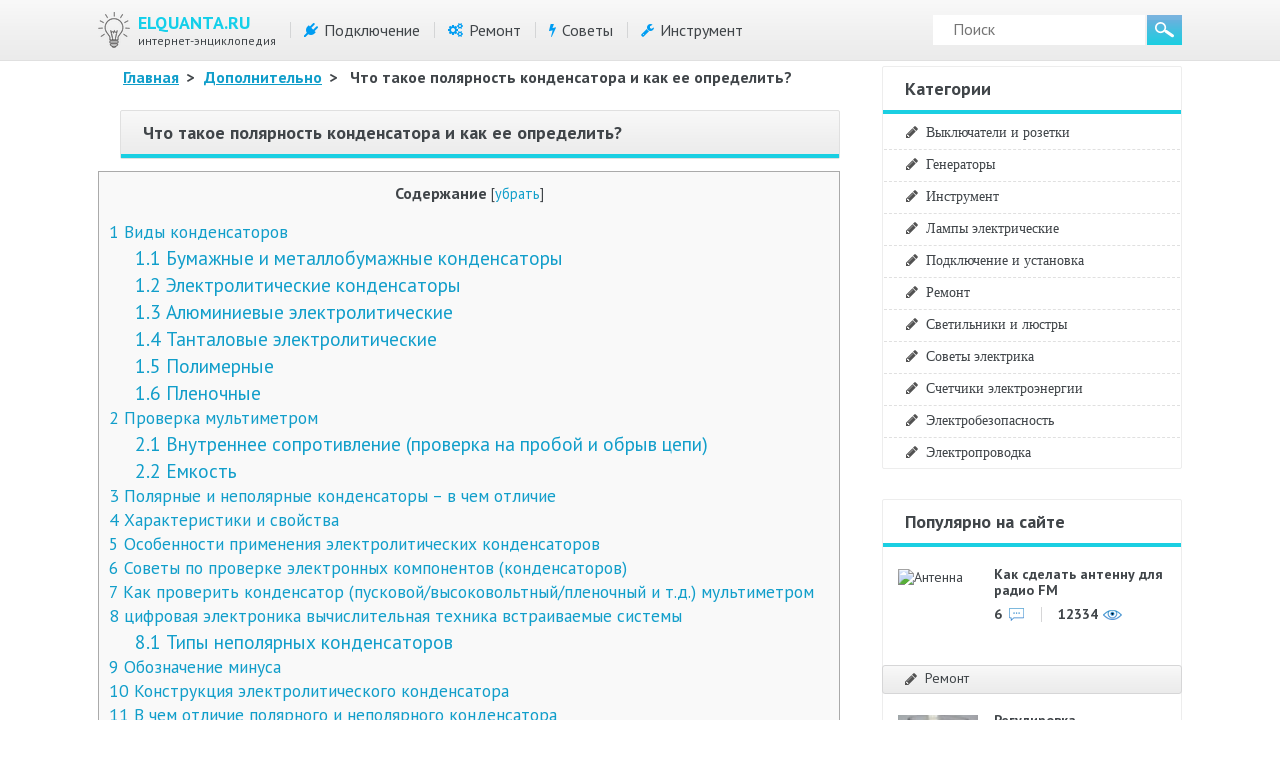

--- FILE ---
content_type: text/html
request_url: https://elquanta.ru/novoe/nepolarnyj-kondensator.html
body_size: 47209
content:
<!DOCTYPE html>
<html xml:lang="ru" lang="ru" xmlns="http://www.w3.org/1999/xhtml">
<head>
	<meta http-equiv="content-type" content="text/html; charset=utf-8" />
	<meta name="viewport" content="width=device-width, initial-scale=1.0" />
	<link href='https://fonts.googleapis.com/css?family=PT+Sans:400,400i,700,700i&amp;amp&amp;display=swap;subset=cyrillic' rel='stylesheet' />
	<meta name='robots' content='index, follow, max-image-preview:large, max-snippet:-1, max-video-preview:-1' />
	<style>img:is([sizes="auto" i], [sizes^="auto," i]) { contain-intrinsic-size: 3000px 1500px }</style>
	
	<!-- This site is optimized with the Yoast SEO plugin v26.4 - https://yoast.com/wordpress/plugins/seo/ -->
	<title>Неполярные электролитические конденсаторы: отличия от полярных</title>
	<meta name="description" content="Конденсатор - это радиоэлемент, который обладает свойством сохранять заряд на своих обкладках. Конденсаторы очень широко используются во всей промышленной" />
	<link rel="canonical" href="https://elquanta.ru/novoe/nepolarnyj-kondensator.html" />
	<meta name="twitter:label1" content="Написано автором" />
	<meta name="twitter:data1" content="Букреев Александр" />
	<script type="application/ld+json" class="yoast-schema-graph">{"@context":"https://schema.org","@graph":[{"@type":"WebPage","@id":"https://elquanta.ru/novoe/nepolarnyj-kondensator.html","url":"https://elquanta.ru/novoe/nepolarnyj-kondensator.html","name":"Неполярные электролитические конденсаторы: отличия от полярных","isPartOf":{"@id":"https://elquanta.ru/#website"},"datePublished":"2020-08-31T00:00:00+00:00","author":{"@id":"https://elquanta.ru/#/schema/person/0978500ff8b7fea5594dc19335c8b0ce"},"description":"Конденсатор - это радиоэлемент, который обладает свойством сохранять заряд на своих обкладках. Конденсаторы очень широко используются во всей промышленной","breadcrumb":{"@id":"https://elquanta.ru/novoe/nepolarnyj-kondensator.html#breadcrumb"},"inLanguage":"ru-RU","potentialAction":[{"@type":"ReadAction","target":["https://elquanta.ru/novoe/nepolarnyj-kondensator.html"]}]},{"@type":"BreadcrumbList","@id":"https://elquanta.ru/novoe/nepolarnyj-kondensator.html#breadcrumb","itemListElement":[{"@type":"ListItem","position":1,"name":"Elquanta.Ru","item":"https://elquanta.ru/"},{"@type":"ListItem","position":2,"name":"Дополнительно","item":"https://elquanta.ru/novoe"},{"@type":"ListItem","position":3,"name":"Что такое полярность конденсатора и как ее определить?"}]},{"@type":"WebSite","@id":"https://elquanta.ru/#website","url":"https://elquanta.ru/","name":"ELQUANTA.RU","description":"Энциклопедия Электрика","potentialAction":[{"@type":"SearchAction","target":{"@type":"EntryPoint","urlTemplate":"https://elquanta.ru/?s={search_term_string}"},"query-input":{"@type":"PropertyValueSpecification","valueRequired":true,"valueName":"search_term_string"}}],"inLanguage":"ru-RU"},{"@type":"Person","@id":"https://elquanta.ru/#/schema/person/0978500ff8b7fea5594dc19335c8b0ce","name":"Букреев Александр","image":{"@type":"ImageObject","inLanguage":"ru-RU","@id":"https://elquanta.ru/#/schema/person/image/","url":"https://secure.gravatar.com/avatar/0b835429b22efcca8f87b27c223588db35c39680b0378ffecc2c3a51ff532032?s=96&r=g","contentUrl":"https://secure.gravatar.com/avatar/0b835429b22efcca8f87b27c223588db35c39680b0378ffecc2c3a51ff532032?s=96&r=g","caption":"Букреев Александр"}}]}</script>
	<!-- / Yoast SEO plugin. -->


<link rel='alternate' type='application/rss+xml' title='ELQUANTA.RU &raquo; Лента комментариев к &laquo;Что такое полярность конденсатора и как ее определить?&raquo;' href='/novoe/nepolarnyj-kondensator.html/feed' />
<link rel='stylesheet' id='wp-block-library-css' href='/wp-includes/css/dist/block-library/style.min.css?x88952' type='text/css' media='all' />
<style id='classic-theme-styles-inline-css' type='text/css'>
/*! This file is auto-generated */
.wp-block-button__link{color:#fff;background-color:#32373c;border-radius:9999px;box-shadow:none;text-decoration:none;padding:calc(.667em + 2px) calc(1.333em + 2px);font-size:1.125em}.wp-block-file__button{background:#32373c;color:#fff;text-decoration:none}
</style>
<style id='global-styles-inline-css' type='text/css'>
:root{--wp--preset--aspect-ratio--square: 1;--wp--preset--aspect-ratio--4-3: 4/3;--wp--preset--aspect-ratio--3-4: 3/4;--wp--preset--aspect-ratio--3-2: 3/2;--wp--preset--aspect-ratio--2-3: 2/3;--wp--preset--aspect-ratio--16-9: 16/9;--wp--preset--aspect-ratio--9-16: 9/16;--wp--preset--color--black: #000000;--wp--preset--color--cyan-bluish-gray: #abb8c3;--wp--preset--color--white: #ffffff;--wp--preset--color--pale-pink: #f78da7;--wp--preset--color--vivid-red: #cf2e2e;--wp--preset--color--luminous-vivid-orange: #ff6900;--wp--preset--color--luminous-vivid-amber: #fcb900;--wp--preset--color--light-green-cyan: #7bdcb5;--wp--preset--color--vivid-green-cyan: #00d084;--wp--preset--color--pale-cyan-blue: #8ed1fc;--wp--preset--color--vivid-cyan-blue: #0693e3;--wp--preset--color--vivid-purple: #9b51e0;--wp--preset--gradient--vivid-cyan-blue-to-vivid-purple: linear-gradient(135deg,rgba(6,147,227,1) 0%,rgb(155,81,224) 100%);--wp--preset--gradient--light-green-cyan-to-vivid-green-cyan: linear-gradient(135deg,rgb(122,220,180) 0%,rgb(0,208,130) 100%);--wp--preset--gradient--luminous-vivid-amber-to-luminous-vivid-orange: linear-gradient(135deg,rgba(252,185,0,1) 0%,rgba(255,105,0,1) 100%);--wp--preset--gradient--luminous-vivid-orange-to-vivid-red: linear-gradient(135deg,rgba(255,105,0,1) 0%,rgb(207,46,46) 100%);--wp--preset--gradient--very-light-gray-to-cyan-bluish-gray: linear-gradient(135deg,rgb(238,238,238) 0%,rgb(169,184,195) 100%);--wp--preset--gradient--cool-to-warm-spectrum: linear-gradient(135deg,rgb(74,234,220) 0%,rgb(151,120,209) 20%,rgb(207,42,186) 40%,rgb(238,44,130) 60%,rgb(251,105,98) 80%,rgb(254,248,76) 100%);--wp--preset--gradient--blush-light-purple: linear-gradient(135deg,rgb(255,206,236) 0%,rgb(152,150,240) 100%);--wp--preset--gradient--blush-bordeaux: linear-gradient(135deg,rgb(254,205,165) 0%,rgb(254,45,45) 50%,rgb(107,0,62) 100%);--wp--preset--gradient--luminous-dusk: linear-gradient(135deg,rgb(255,203,112) 0%,rgb(199,81,192) 50%,rgb(65,88,208) 100%);--wp--preset--gradient--pale-ocean: linear-gradient(135deg,rgb(255,245,203) 0%,rgb(182,227,212) 50%,rgb(51,167,181) 100%);--wp--preset--gradient--electric-grass: linear-gradient(135deg,rgb(202,248,128) 0%,rgb(113,206,126) 100%);--wp--preset--gradient--midnight: linear-gradient(135deg,rgb(2,3,129) 0%,rgb(40,116,252) 100%);--wp--preset--font-size--small: 13px;--wp--preset--font-size--medium: 20px;--wp--preset--font-size--large: 36px;--wp--preset--font-size--x-large: 42px;--wp--preset--spacing--20: 0.44rem;--wp--preset--spacing--30: 0.67rem;--wp--preset--spacing--40: 1rem;--wp--preset--spacing--50: 1.5rem;--wp--preset--spacing--60: 2.25rem;--wp--preset--spacing--70: 3.38rem;--wp--preset--spacing--80: 5.06rem;--wp--preset--shadow--natural: 6px 6px 9px rgba(0, 0, 0, 0.2);--wp--preset--shadow--deep: 12px 12px 50px rgba(0, 0, 0, 0.4);--wp--preset--shadow--sharp: 6px 6px 0px rgba(0, 0, 0, 0.2);--wp--preset--shadow--outlined: 6px 6px 0px -3px rgba(255, 255, 255, 1), 6px 6px rgba(0, 0, 0, 1);--wp--preset--shadow--crisp: 6px 6px 0px rgba(0, 0, 0, 1);}:where(.is-layout-flex){gap: 0.5em;}:where(.is-layout-grid){gap: 0.5em;}body .is-layout-flex{display: flex;}.is-layout-flex{flex-wrap: wrap;align-items: center;}.is-layout-flex > :is(*, div){margin: 0;}body .is-layout-grid{display: grid;}.is-layout-grid > :is(*, div){margin: 0;}:where(.wp-block-columns.is-layout-flex){gap: 2em;}:where(.wp-block-columns.is-layout-grid){gap: 2em;}:where(.wp-block-post-template.is-layout-flex){gap: 1.25em;}:where(.wp-block-post-template.is-layout-grid){gap: 1.25em;}.has-black-color{color: var(--wp--preset--color--black) !important;}.has-cyan-bluish-gray-color{color: var(--wp--preset--color--cyan-bluish-gray) !important;}.has-white-color{color: var(--wp--preset--color--white) !important;}.has-pale-pink-color{color: var(--wp--preset--color--pale-pink) !important;}.has-vivid-red-color{color: var(--wp--preset--color--vivid-red) !important;}.has-luminous-vivid-orange-color{color: var(--wp--preset--color--luminous-vivid-orange) !important;}.has-luminous-vivid-amber-color{color: var(--wp--preset--color--luminous-vivid-amber) !important;}.has-light-green-cyan-color{color: var(--wp--preset--color--light-green-cyan) !important;}.has-vivid-green-cyan-color{color: var(--wp--preset--color--vivid-green-cyan) !important;}.has-pale-cyan-blue-color{color: var(--wp--preset--color--pale-cyan-blue) !important;}.has-vivid-cyan-blue-color{color: var(--wp--preset--color--vivid-cyan-blue) !important;}.has-vivid-purple-color{color: var(--wp--preset--color--vivid-purple) !important;}.has-black-background-color{background-color: var(--wp--preset--color--black) !important;}.has-cyan-bluish-gray-background-color{background-color: var(--wp--preset--color--cyan-bluish-gray) !important;}.has-white-background-color{background-color: var(--wp--preset--color--white) !important;}.has-pale-pink-background-color{background-color: var(--wp--preset--color--pale-pink) !important;}.has-vivid-red-background-color{background-color: var(--wp--preset--color--vivid-red) !important;}.has-luminous-vivid-orange-background-color{background-color: var(--wp--preset--color--luminous-vivid-orange) !important;}.has-luminous-vivid-amber-background-color{background-color: var(--wp--preset--color--luminous-vivid-amber) !important;}.has-light-green-cyan-background-color{background-color: var(--wp--preset--color--light-green-cyan) !important;}.has-vivid-green-cyan-background-color{background-color: var(--wp--preset--color--vivid-green-cyan) !important;}.has-pale-cyan-blue-background-color{background-color: var(--wp--preset--color--pale-cyan-blue) !important;}.has-vivid-cyan-blue-background-color{background-color: var(--wp--preset--color--vivid-cyan-blue) !important;}.has-vivid-purple-background-color{background-color: var(--wp--preset--color--vivid-purple) !important;}.has-black-border-color{border-color: var(--wp--preset--color--black) !important;}.has-cyan-bluish-gray-border-color{border-color: var(--wp--preset--color--cyan-bluish-gray) !important;}.has-white-border-color{border-color: var(--wp--preset--color--white) !important;}.has-pale-pink-border-color{border-color: var(--wp--preset--color--pale-pink) !important;}.has-vivid-red-border-color{border-color: var(--wp--preset--color--vivid-red) !important;}.has-luminous-vivid-orange-border-color{border-color: var(--wp--preset--color--luminous-vivid-orange) !important;}.has-luminous-vivid-amber-border-color{border-color: var(--wp--preset--color--luminous-vivid-amber) !important;}.has-light-green-cyan-border-color{border-color: var(--wp--preset--color--light-green-cyan) !important;}.has-vivid-green-cyan-border-color{border-color: var(--wp--preset--color--vivid-green-cyan) !important;}.has-pale-cyan-blue-border-color{border-color: var(--wp--preset--color--pale-cyan-blue) !important;}.has-vivid-cyan-blue-border-color{border-color: var(--wp--preset--color--vivid-cyan-blue) !important;}.has-vivid-purple-border-color{border-color: var(--wp--preset--color--vivid-purple) !important;}.has-vivid-cyan-blue-to-vivid-purple-gradient-background{background: var(--wp--preset--gradient--vivid-cyan-blue-to-vivid-purple) !important;}.has-light-green-cyan-to-vivid-green-cyan-gradient-background{background: var(--wp--preset--gradient--light-green-cyan-to-vivid-green-cyan) !important;}.has-luminous-vivid-amber-to-luminous-vivid-orange-gradient-background{background: var(--wp--preset--gradient--luminous-vivid-amber-to-luminous-vivid-orange) !important;}.has-luminous-vivid-orange-to-vivid-red-gradient-background{background: var(--wp--preset--gradient--luminous-vivid-orange-to-vivid-red) !important;}.has-very-light-gray-to-cyan-bluish-gray-gradient-background{background: var(--wp--preset--gradient--very-light-gray-to-cyan-bluish-gray) !important;}.has-cool-to-warm-spectrum-gradient-background{background: var(--wp--preset--gradient--cool-to-warm-spectrum) !important;}.has-blush-light-purple-gradient-background{background: var(--wp--preset--gradient--blush-light-purple) !important;}.has-blush-bordeaux-gradient-background{background: var(--wp--preset--gradient--blush-bordeaux) !important;}.has-luminous-dusk-gradient-background{background: var(--wp--preset--gradient--luminous-dusk) !important;}.has-pale-ocean-gradient-background{background: var(--wp--preset--gradient--pale-ocean) !important;}.has-electric-grass-gradient-background{background: var(--wp--preset--gradient--electric-grass) !important;}.has-midnight-gradient-background{background: var(--wp--preset--gradient--midnight) !important;}.has-small-font-size{font-size: var(--wp--preset--font-size--small) !important;}.has-medium-font-size{font-size: var(--wp--preset--font-size--medium) !important;}.has-large-font-size{font-size: var(--wp--preset--font-size--large) !important;}.has-x-large-font-size{font-size: var(--wp--preset--font-size--x-large) !important;}
:where(.wp-block-post-template.is-layout-flex){gap: 1.25em;}:where(.wp-block-post-template.is-layout-grid){gap: 1.25em;}
:where(.wp-block-columns.is-layout-flex){gap: 2em;}:where(.wp-block-columns.is-layout-grid){gap: 2em;}
:root :where(.wp-block-pullquote){font-size: 1.5em;line-height: 1.6;}
</style>
<link rel='stylesheet' id='contact-form-7-css' href='/wp-content/plugins/contact-form-7/includes/css/styles.css?x88952' type='text/css' media='all' />
<link rel='stylesheet' id='toc-screen-css' href='/wp-content/plugins/table-of-contents-plus/screen.min.css?x88952' type='text/css' media='all' />
<style id='toc-screen-inline-css' type='text/css'>
div#toc_container {background: #f9f9f9;border: 1px solid #aaaaaa;width: 100%;}div#toc_container ul li {font-size: 110%;}
</style>
<link rel='stylesheet' id='template-css' href='/wp-content/themes/elquanta/assets/css/style.css?x88952' type='text/css' media='all' />
<link rel='stylesheet' id='font-awesome-css' href='/wp-content/themes/elquanta/assets/css/font-awesome.min.css?x88952' type='text/css' media='all' />
<link rel='stylesheet' id='fancybox-css' href='/wp-content/plugins/easy-fancybox/fancybox/1.5.4/jquery.fancybox.min.css?x88952' type='text/css' media='screen' />
<link rel='stylesheet' id='easy-responsive-shortcodes-css' href='/wp-content/plugins/easy-responsive-shortcodes/css/easy-responsive-shortcodes.css?x88952' type='text/css' media='all' />
<link rel='stylesheet' id='tablepress-default-css' href='/wp-content/plugins/tablepress/css/build/default.css?x88952' type='text/css' media='all' />
<link rel='stylesheet' id='jquery-lazyloadxt-fadein-css-css' href='//elquanta.ru/wp-content/plugins/a3-lazy-load/assets/css/jquery.lazyloadxt.fadein.css?x88952' type='text/css' media='all' />
<link rel='stylesheet' id='a3a3_lazy_load-css' href='//elquanta.ru/wp-content/uploads/sass/a3_lazy_load.min.css?x88952' type='text/css' media='all' />
<script type="text/javascript" src="https://elquanta.ru/wp-includes/js/jquery/jquery.min.js?x88952" id="jquery-core-js"></script>
		<style type="text/css" id="wp-custom-css">
			img {z-index:9998;}

[id^="yandex_rtb_flat"] {
	margin:20px auto;
}		</style>
		<!--noptimize--><script data-noptimize="" data-wpfc-render="false">
/* <![CDATA[ */
window.fpm_settings = {"timer_text":"\u0417\u0430\u043a\u0440\u044b\u0442\u044c \u0447\u0435\u0440\u0435\u0437","lazyload":"false","threshold":"300","dublicate":"true","rtb":"false","sidebar":"false","selector":".fpm_end","bottom":"10","ajaxUrl":"https:\/\/elquanta.ru\/wp-admin\/admin-ajax.php","ip_to_block":"https:\/\/elquanta.ru\/ip.html","get_ip":"https:\/\/elquanta.ru\/wp-content\/plugins\/flatpm-wp\/ip.php","speed":"300","overlay":"false","locale":"ru","key":"U2R1elQ1TzNENElVcTF6","role":"not_logged_in"};
/* ]]> */
</script>
<!--/noptimize--><!--noptimize-->
<noscript data-noptimize id="fpm_modul">
<style>
html{max-width:100vw}
.fpm-async:not([data-fpm-type="outgoing"]) + .fpm-async:not([data-fpm-type="outgoing"]){display:none}
[data-fpm-type]{background-color:transparent;transition:background-color .2s ease}
[data-fpm-type]{position:relative;overflow:hidden;border-radius:3px;z-index:0}
.fpm-cross{transition:box-shadow .2s ease;position:absolute;top:-28px;right:0;width:28px;height:28px;background:#000000;display:block;cursor:pointer;z-index:99;border:none;padding:0;min-width:0;min-height:0}
.fpm-cross:hover{box-shadow:0 0 0 50px rgba(0,0,0,.2) inset}
.fpm-cross:after,
.fpm-cross:before{transition:transform .3s ease;content:'';display:block;position:absolute;top:0;left:0;right:0;bottom:0;width:calc(28px / 2);height:2px;background:#ffffff;transform-origin:center;transform:rotate(45deg);margin:auto}
.fpm-cross:before{transform:rotate(-45deg)}
.fpm-cross:hover:after{transform:rotate(225deg)}
.fpm-cross:hover:before{transform:rotate(135deg)}
.fpm-timer{position:absolute;top:-28px;right:0;padding:0 15px;color:#ffffff;background:#000000;line-height:28px;height:28px;text-align:center;font-size:14px;z-index:99}
[data-fpm-type="outgoing"].center .fpm-timer,[data-fpm-type="outgoing"].center .fpm-cross{top:0!important}
.fpm-timer span{font-size:16px;font-weight:600}
[data-fpm-type="outgoing"]{transition:transform 300ms ease,opacity 300ms ease,min-width 0s;transition-delay:0s,0s,.3s;position:fixed;min-width:250px!important;z-index:9999;opacity:0;background:#ffffff;pointer-events:none;will-change:transform;overflow:visible;max-width:100vw}
[data-fpm-type="outgoing"]:after{content:'';position:absolute;top:0;left:0;right:0;bottom:0;z-index:1;pointer-events:all}
[data-fpm-type="outgoing"].fpm-show:after{pointer-events:none}

[data-fpm-type="outgoing"].top-center .fpm-timer,
[data-fpm-type="outgoing"].left-top .fpm-timer{top:0;right:0}
[data-fpm-type="outgoing"].top-center .fpm-cross,
[data-fpm-type="outgoing"].left-top .fpm-cross{top:0;right:-28px}
[data-fpm-type="outgoing"].right-top .fpm-timer{top:0;left:0;right:auto}
[data-fpm-type="outgoing"].right-top .fpm-cross{top:0;left:-28px;right:auto}

[data-fpm-type="outgoing"] *{max-width:none}

[data-fpm-type="outgoing"].left-top [id*="yandex_rtb_"],
[data-fpm-type="outgoing"].right-top [id*="yandex_rtb_"],
[data-fpm-type="outgoing"].left-center [id*="yandex_rtb_"],
[data-fpm-type="outgoing"].right-center [id*="yandex_rtb_"],
[data-fpm-type="outgoing"].left-bottom [id*="yandex_rtb_"],
[data-fpm-type="outgoing"].right-bottom [id*="yandex_rtb_"]{max-width:336px;min-width:160px}

[data-fpm-type].no-preloader:after,[data-fpm-type].no-preloader:before,
[data-fpm-type="outgoing"]:after,[data-fpm-type="outgoing"]:before{display:none}

[data-fpm-type="outgoing"].fpm-show{opacity:1;pointer-events:all;min-width:0!important}

[data-fpm-type="outgoing"].center{position:fixed;top:50%;left:50%;height:auto;z-index:-2;opacity:0;transform:translateX(-50%) translateY(-50%) scale(.6)}
[data-fpm-type="outgoing"].center.fpm-show{transform:translateX(-50%) translateY(-50%) scale(1);opacity:1}
[data-fpm-type="outgoing"].center.fpm-show{z-index:2000}

[data-fpm-type="outgoing"].left-top{top:0;left:0;transform:translateX(-100%)}
[data-fpm-type="outgoing"].top-center{top:0;left:50%;transform:translateX(-50%) translateY(-100%)}
[data-fpm-type="outgoing"].right-top{top:0;right:0;transform:translateX(100%)}
[data-fpm-type="outgoing"].left-center{top:50%;left:0;transform:translateX(-100%) translateY(-50%)}
[data-fpm-type="outgoing"].right-center{top:50%;right:0;transform:translateX(100%) translateY(-50%)}
[data-fpm-type="outgoing"].left-bottom{bottom:0;left:0;transform:translateX(-100%)}
[data-fpm-type="outgoing"].bottom-center{bottom:0;left:50%;transform:translateX(-50%) translateY(100%)}
[data-fpm-type="outgoing"].right-bottom{bottom:0;right:0;transform:translateX(100%)}
[data-fpm-type="outgoing"].fpm-show.left-center,
[data-fpm-type="outgoing"].fpm-show.right-center{transform:translateX(0) translateY(-50%)}
[data-fpm-type="outgoing"].fpm-show.top-center,
[data-fpm-type="outgoing"].fpm-show.bottom-center{transform:translateX(-50%) translateY(0)}
[data-fpm-type="outgoing"].fpm-show.left-top,
[data-fpm-type="outgoing"].fpm-show.right-top,
[data-fpm-type="outgoing"].fpm-show.left-bottom,
[data-fpm-type="outgoing"].fpm-show.right-bottom{transform:translateX(0)}

.fpm-overlay{position:fixed;width:100%;height:100%;pointer-events:none;top:0;left:0;z-index:1000;opacity:0;background:#0000008a;transition:all 300ms ease;-webkit-backdrop-filter:blur(0px);backdrop-filter:blur(0px)}
[data-fpm-type="outgoing"].center.fpm-show ~ .fpm-overlay{opacity:1;pointer-events:all}
.fpm-fixed{position:fixed;z-index:50}
.fpm-stop{position:relative;z-index:50}
.fpm-preroll{position:relative;overflow:hidden;display:block}
.fpm-preroll.hasIframe{padding-bottom:56.25%;height:0}
.fpm-preroll iframe{display:block;width:100%;height:100%;position:absolute}
.fpm-preroll_flex{display:flex;align-items:center;justify-content:center;position:absolute;top:0;left:0;right:0;bottom:0;background:rgba(0,0,0,.65);opacity:0;transition:opacity .35s ease;z-index:2}
.fpm-preroll_flex.fpm-show{opacity:1}
.fpm-preroll_flex.fpm-hide{pointer-events:none;z-index:-1}
.fpm-preroll_item{position:relative;max-width:calc(100% - 68px);max-height:100%;z-index:-1;pointer-events:none;cursor:default}
.fpm-preroll_flex.fpm-show .fpm-preroll_item{z-index:3;pointer-events:all}
.fpm-preroll_flex .fpm-timer,
.fpm-preroll_flex .fpm-cross{top:10px!important;right:10px!important}
.fpm-preroll_hover{position:absolute;top:0;left:0;right:0;bottom:0;width:100%;height:100%;z-index:2}
.fpm-preroll_flex:not(.fpm-show) .fpm-preroll_hover{cursor:pointer}
.fpm-hoverroll{position:relative;overflow:hidden;display:block}
.fpm-hoverroll_item{position:absolute;bottom:0;left:50%;margin:auto;transform:translateY(100%) translateX(-50%);transition:all 300ms ease;z-index:1000;max-height:100%}

.fpm-preroll_item [id*="yandex_rtb_"],
.fpm-hoverroll_item [id*="yandex_rtb_"]{min-width:160px}

.fpm-hoverroll:hover .fpm-hoverroll_item:not(.fpm-hide){transform:translateY(0) translateX(-50%)}
.fpm-slider{display:grid}
.fpm-slider > *{grid-area:1/1;margin:auto;opacity:0;transform:translateX(200px);transition:all 420ms ease;pointer-events:none;width:100%;z-index:0}
.fpm-slider > *.fpm-hide{transform:translateX(-100px)!important;opacity:0!important;z-index:0!important}
.fpm-slider > *.fpm-show{transform:translateX(0);pointer-events:all;opacity:1;z-index:1}
.fpm-slider .fpm-timeline{width:100%;height:2px;background:#f6f5ff;position:relative}
.fpm-slider .fpm-timeline:after{content:'';position:absolute;background:#d5ceff;height:100%;transition:all 300ms ease;width:0}
.fpm-slider > *.fpm-show .fpm-timeline:after{animation:timeline var(--duration) ease}
.fpm-slider > *:hover .fpm-timeline:after{animation:timeline-hover}
.fpm-slider > *:after{content:'';position:absolute;top:0;left:0;right:0;bottom:0;z-index:1;pointer-events:all}
.fpm-slider > *.fpm-show:after{pointer-events:none}
@keyframes timeline-hover{}
@keyframes timeline{0% {width:0}100% {width:100%}}
.fpm-interscroller-wrapper{position:relative;width:100%;max-width:100%;height:var(--height)}
.fpm-interscroller{position:absolute;top:0;left:0;width:100%;height:100%;clip:rect(0,auto,auto,0);background:var(--background)}
.fpm-interscroller + div{position:absolute;bottom:0;left:0;right:0;top:0;margin:auto;display:block;height:1px}
.fpm-interscroller-inner{position:fixed;top:50%;transform:translate(0,-50%);max-width:100%;display:flex;justify-content:center;align-items:center;width:var(--width)}
.fpm-interscroller-inner > div{min-width:100px;min-height:100px}
.fpm-interscroller-text{position:absolute;text-align:center;padding:10px;background:var(--background);color:var(--color);font-size:14px;z-index:1;line-height:1.4}
.fpm-interscroller-text.top{top:0;left:0;right:0}
.fpm-interscroller-text.bottom{bottom:0;left:0;right:0}
/* стили для выезжающих блоков слева, включая попап */
[data-fpm-type="outgoing"].left-bottom {
	max-width:160px!important;
	max-height: min(80vh, 600px);
}
@media (max-width: 1500px) {
	[data-fpm-type="outgoing"].left-bottom {
		max-width:240px!important;
		max-height: min(80vh, 600px);
	}
}

[data-fpm-type="outgoing"].bottom-center {
	width: 100vw;
	max-height: 250px!important;
	background-color: rgba(0,0,0,.5);
	border-top: 1px solid #c4c4c4;
	box-shadow: 0 -1px 4px rgba(0,0,0,.48);
}

[data-fpm-type="outgoing"].bottom-center .fpm-cross {
	border-top-left-radius: 5px;
	background-color: rgba(0,0,0,.3);
}

.content [id^="yandex_rtb_flat"] { display: inline-block; margin:20px auto; }

.fpa-block_border {
	border: 3px solid #FD9426!important;
}
.fpa-block{margin: 50px auto;}


[id^="adfox_block_"]{
		width:100%;
		background: #E2E7EC;
		margin: 10px 0;
		display: inline-block;
	}
#adfox_block_1, #adfox_block_2{
	height: auto; min-height: 300px; max-height: 600px;
}
#adfox_block_3 {
	min-height:300px;
	height: auto;
}

.yarpp-review-notice {
    display: none;
}</style>
</noscript>
<!--/noptimize-->


<!--noptimize-->
<script data-noptimize="" data-wpfc-render="false">
/* <![CDATA[ */
fpm_settings.selector="true"===fpm_settings.sidebar?fpm_settings.selector:".fpm_end",!NodeList.prototype.forEach&&Array.prototype.forEach&&(NodeList.prototype.forEach=Array.prototype.forEach),window.yaContextCb=window.yaContextCb||[],window.fpm_shuffleArray=function(e){for(var t=e.length-1;0<t;t--){var n=Math.floor(Math.random()*(t+1)),r=e[t];e[t]=e[n],e[n]=r}return e},window.fpm_queryAll=function(t,e,n){try{n="true"===(n=n||"true");var r=!1;["!>","!","!^","!~","!+",":after(",":after-sibling(",":before(",":before-sibling(",":contains(",":icontains(",":starts-with(",":istarts-with(",":ends-with(",":iends-with(",":first(",":has(",":has-sibling("].forEach(function(e){t.includes(e)&&(r=!0)});var o=[];if(r){if(!e)return[];for(var i=document.evaluate(e,document,null,XPathResult.ORDERED_NODE_SNAPSHOT_TYPE,null),a=0,s=i.snapshotLength;a<s;a++)o.push(i.snapshotItem(a))}else o=Array.from(document.querySelectorAll(t));return n||(o=o.filter(function(e){return fpm_user.until_child.includes(e)})),o}catch(e){return fpm_user.debug&&console.log(e),[]}},window.fpm_debug=function(e,t){fpm_user.debug&&(t=t||"the reason is not established",console.log("%cID: "+e,"color: white; background: #ec5555"),console.log("URL: "+window.fpm_settings.ajaxUrl.replace("admin-ajax.php","")+"admin.php?page=fpm_blocks&id="+e),console.log("Reason: "+t),console.log("=".repeat(27)))},window.fpm_ipv6Normalize=function(e){var t=(e=e.toLowerCase()).split(/\:\:/g);if(2<t.length)return!1;var n=[];if(1===t.length){if(8!==(n=e.split(/\:/g)).length)return!1}else if(2===t.length){var e=t[0],t=t[1],r=e.split(/\:/g),o=t.split(/\:/g);for(i in r)n[i]=r[i];for(var i=o.length;0<i;--i)n[7-(o.length-i)]=o[i-1]}for(i=0;i<8;++i)void 0===n[i]&&(n[i]="0000"),n[i]=fpm_ipv6LeftPad(n[i],"0",4);return n.join(":")},window.fpm_ipv6LeftPad=function(e,t,n){n=t.repeat(n);return e.length<n.length&&(e=n.substring(0,n.length-e.length)+e),e},window.fpm_ipToInt=function(e){var t=[];return e.includes(":")?(fpm_ipv6Normalize(e).split(":").forEach(function(e){t.push(parseInt(e,16).toString(2).padStart(16,"0"))}),"function"==typeof window.BigInt&&BigInt(t.join(""),2)):(e.split(".").forEach(function(e){t.push(e.padStart(3,"0"))}),parseInt(t.join("")))},window.fpm_request_ip_api=function(){var e=new Promise(function(e,t){var n=new XMLHttpRequest;n.onreadystatechange=function(){n.readyState==XMLHttpRequest.DONE&&e(n.responseText)},n.open("GET","https://ip.mehanoid.pro/?lang="+fpm_settings.locale,!0),n.send()}),t=new Promise(function(e,t){var n=new XMLHttpRequest;n.onreadystatechange=function(){n.readyState==XMLHttpRequest.DONE&&(200==n.status?e(n.responseText):t({url:fpm_settings.ip_to_block,status:n.status,statusText:n.statusText}))},n.open("GET",fpm_settings.ip_to_block,!0),n.send()});Promise.all([e,t]).then(function(e){var t=JSON.parse(e[0]),n=e[1].split("\n").filter(Boolean);fpm_body.classList.remove("fpm_geo"),fpm_user.ccode=t.countryCode.toLowerCase(),fpm_user.country=t.country.toLowerCase(),fpm_user.city=t.city.toLowerCase(),fpm_user.isp=t.isp.toLowerCase(),fpm_setCookie("fpm_ccode",fpm_user.ccode),fpm_setCookie("fpm_country",fpm_user.country),fpm_setCookie("fpm_city",fpm_user.city),fpm_setCookie("fpm_isp",fpm_user.isp),fpm_user.ip="true",0<n.length?new Promise(function(e,t){var n=new XMLHttpRequest;n.onreadystatechange=function(){n.readyState==XMLHttpRequest.DONE&&(200==n.status?e(n.responseText):t({url:fpm_settings.get_ip,status:n.status,statusText:n.statusText}))},n.open("GET",fpm_settings.get_ip,!0),n.send()}).then(function(r){r=fpm_ipToInt(r),n.find(function(e){if(e.includes("-")){var t=e.split("-"),n=fpm_ipToInt(t[0].trim()),t=fpm_ipToInt(t[1].trim());if(r<=t&&n<=r)return fpm_user.ip="false",!0}else if(fpm_ipToInt(e.trim())==r)return fpm_user.ip="false",!0;return!1}),fpm_user.testcook&&fpm_setCookie("fpm_ip",fpm_user.ip),fpm_async_then("ip_api")}):(fpm_user.testcook&&fpm_setCookie("fpm_ip",fpm_user.ip),fpm_async_then("ip_api"))})},window.fpm_on=function(e,t,n,r,o){o=o||!1,e.addEventListener(t,function(e){for(var t=e.target;t&&t!==this;)t.matches(n)&&r.call(t,e),t=t.parentNode},{once:o})},window.fpm_contentsUnwrap=function(e){for(var t=e.parentNode;e.firstChild;)t.insertBefore(e.firstChild,e);t.removeChild(e)},window.fpm_wrap=function(e,t){e.parentNode.insertBefore(t,e),t.appendChild(e)},window.fpm_until=function(e,t,n,r){r=r||"nextElementSibling";var o=[];if(!e)return o;for(o.push(e),e=e[r];e&&(o.push(e),!e.matches(t));)e=(n&&e.matches(n),e[r]);return o},window.fpm_findSelector=function(e,t){var n=[];return t&&(e=e||[]).forEach(function(e){e.matches(t)&&n.push(e);e=e.querySelectorAll(t);e&&0<e.length&&(n=n.concat([...e]))}),n},window.fpm_toNodeList=function(e){var t=document.createDocumentFragment();return e.forEach(function(e){t.appendChild(e.cloneNode())}),t},window.fpm_jsonp=function(e,t){var n="jsonp_callback_"+Math.round(1e5*Math.random());window[n]=function(e){delete window[n],fpm_body.removeChild(r),t(e)};var r=document.createElement("script");r.src=e+(0<=e.indexOf("?")?"&":"?")+"callback="+n,fpm_body.appendChild(r)},window.flatPM_serialize=function(e,t){var n,r,o,i=[];for(n in e)e.hasOwnProperty(n)&&(r=t?t+"["+n+"]":n,o=e[n],i.push(null!==o&&"object"==typeof o?flatPM_serialize(o,r):encodeURIComponent(r)+"="+encodeURIComponent(o)));return i.join("&")},document.write=function(e){var t=document.createElement("div");document.currentScript.insertAdjacentElement("afterend",t),fpm_setHTML(t,e),fpm_stack_scripts.block||(fpm_stack_scripts.block=!0,fpm_setSCRIPT()),fpm_contentsUnwrap(t)},window.fpm_sticky=function(e,a,t){var s=e,l=null,d=t=t||0;function n(){if(null==l){for(var e=getComputedStyle(s,""),t="",n=0;n<e.length;n++)0!=e[n].indexOf("overflow")&&0!=e[n].indexOf("padding")&&0!=e[n].indexOf("border")&&0!=e[n].indexOf("outline")&&0!=e[n].indexOf("box-shadow")&&0!=e[n].indexOf("background")||(t+=e[n]+": "+e.getPropertyValue(e[n])+"; ");(l=document.createElement("div")).style.cssText=t+" box-sizing: border-box; width: "+s.offsetWidth+"px;",s.insertBefore(l,s.firstChild);for(var r=s.childNodes.length,n=1;n<r;n++)l.appendChild(s.childNodes[1]);s.style.padding="0",s.style.border="0"}s.style.height=l.getBoundingClientRect().height+"px";var o=s.getBoundingClientRect(),i=Math.round(o.top+l.getBoundingClientRect().height-a.getBoundingClientRect().bottom);o.top-d<=0?o.top-d<=i?(l.className=fpm_attr.stop,l.style.top=-i+"px"):(l.className=fpm_attr.fixed,l.style.top=d+"px"):(l.className="",l.style.top=""),window.addEventListener("resize",function(){s.children[0].style.width=getComputedStyle(s,"").width},!1)}window.addEventListener("scroll",n,!1),fpm_body.addEventListener("scroll",n,!1),n()},window.fpm_addDays=function(e,t){var n=60*e.getTimezoneOffset()*1e3,r=e.getTime(),e=new Date;return r+=864e5*t,e.setTime(r),n!=(t=60*e.getTimezoneOffset()*1e3)&&(r+=t-n,e.setTime(r)),e},window.fpm_adbDetect=function(){var e=document.createElement("div");e.id="yandex_rtb_",e.classList.add("adsbygoogle"),e.setAttribute("data-tag","flat_pm"),e.style="position:absolute;left:-9999px;top:-9999px",e.innerHTML="Adblock<br>detector",fpm_body.insertAdjacentElement("afterbegin",e);var t=document.querySelector('#yandex_rtb_.adsbygoogle[data-tag="flat_pm"]');if(!t)return!0;t=t.currentStyle||window.getComputedStyle(t,""),t=parseInt(t.height);return e.remove(),!(!isNaN(t)&&0!=t)},window.fpm_setCookie=function(e,t,n){var r,o=(n=n||{path:"/"}).expires;"number"==typeof o&&o&&((r=new Date).setTime(r.getTime()+1e3*o),o=n.expires=r),o&&o.toUTCString&&(n.expires=o.toUTCString());var i,a=e+"="+(t=encodeURIComponent(t));for(i in n){a+="; "+i;var s=n[i];!0!==s&&(a+="="+s)}document.cookie=a},window.fpm_getCookie=function(n){var e=document.cookie.split("; ").reduce(function(e,t){t=t.split("=");return t[0]===n?decodeURIComponent(t[1]):e},"");return""!=e?e:void 0},window.flatPM_testCookie=function(){var e="test_56445";try{return localStorage.setItem(e,e),localStorage.removeItem(e),!0}catch(e){return!1}},window.fpm_randomString=function(e){for(var t="",n="abcdefghijklmnopqrstuvwxyz",r=n.length,o=0;o<e;o++)t+=n.charAt(Math.floor(Math.random()*r));return t},window.fpm_randomProperty=function(e){e=Object.keys(e);return e[Math.floor(Math.random()*e.length)]},window.fpm_random=function(e,t){return Math.floor(Math.random()*(t-e+1))+e},window.flatPM_sanitizeUrlParams=function(e){return e&&["__proto__","constructor","prototype"].includes(e.toLowerCase())?e.toUpperCase():e},window.fpm_getUrlParams=function(e){var t={};e=e||window.location.href;e=(e=flatPM_sanitizeUrlParams(e))?e.split("?")[1]:window.location.search.slice(1);if(e)for(var n=(e=e.split("#")[0]).split("&"),r=0;r<n.length;r++){var o,i=n[r].split("="),a=i[0],s=void 0===i[1]||i[1],a=a.toLowerCase();"string"==typeof s&&(s=s.toLowerCase()),a.match(/\[(\d+)?\]$/)?(t[o=a.replace(/\[(\d+)?\]/,"")]||(t[o]=[]),a.match(/\[\d+\]$/)?(i=/\[(\d+)\]/.exec(a)[1],t[o][i]=s):t[o].push(s)):t[a]?(t[a]&&"string"==typeof t[a]&&(t[a]=[t[a]]),t[a].push(s)):t[a]=s}return t},window.fpm_dynamicInterval=function(e,t,n,r,o){t.autorefresh&&"0"!==t.autorefresh&&setTimeout(function(){e.innerHTML="",r<=++o&&(o=0),t=n[o],fpm_pre_setHTML(e,t.code),fpm_dynamicInterval(e,t,n,r,o)},1e3*t.autorefresh)},flatPM_testCookie()&&fpm_setCookie("fpm_visit",(parseInt(fpm_getCookie("fpm_visit"))||0)+1),window.fpm_stack_scripts={scripts:[],block:!1},window.fpm_base64test=/^([0-9a-zA-Z+/]{4})*(([0-9a-zA-Z+/]{2}==)|([0-9a-zA-Z+/]{3}=))?$/,window.fpm_then={ip_api:[],load:[]},window.fpm_titles="h1,h2,h3,h4,h5,h6",window.fpm_date=new Date,window.fpm_dateYear=fpm_date.getFullYear(),window.fpm_dateMonth=2==(fpm_date.getMonth()+1+"").length?fpm_date.getMonth()+1:"0"+(fpm_date.getMonth()+1),window.fpm_dateWeek=0===fpm_date.getDay()?6:fpm_date.getDay()-1,window.fpm_dateUTCWeek=0===fpm_date.getUTCDay()?6:fpm_date.getUTCDay()-1,window.fpm_dateDay=2==(fpm_date.getDate()+"").length?fpm_date.getDate():"0"+fpm_date.getDate(),window.fpm_dateHours=2==(fpm_date.getHours()+"").length?fpm_date.getHours():"0"+fpm_date.getHours(),window.fpm_dateUTCHours=fpm_date.getUTCHours(),window.fpm_dateMinutes=2==(fpm_date.getMinutes()+"").length?fpm_date.getMinutes():"0"+fpm_date.getMinutes(),window.fpm_increment={};var prop,fpm_modul=fpm_queryAll("noscript#fpm_modul"),fpm_modul_text="";for(prop in 0<fpm_modul.length&&(fpm_modul_text=fpm_modul[0].outerText,fpm_modul[0].remove()),window.fpm_attr={id:"",type:"",inner:"",status:"",async:"",modal:"",overlay:"",timer:"",cross:"",close_event:"",out:"",fixed:"",stop:"",preroll:"",hoverroll:"",show:"",hide:"",done:"",slider:"",timeline:"",interscroller:""},fpm_modul_text=(fpm_modul_text=fpm_modul_text.replace("<style>","")).replace("</style>",""),fpm_attr){fpm_attr[prop]=fpm_randomString(10);var regex=new RegExp("fpm-"+prop,"g"),fpm_modul_text=fpm_modul_text.replace(regex,fpm_attr[prop])}document.head.insertAdjacentHTML("beforeend","<style>"+fpm_modul_text+"</style>"),window.fpm_user={init:function(){window.fpm_body=window.fpm_body||document.querySelector("body"),this.fpm_end=document.querySelectorAll(".fpm_end"),this.fpm_end=this.fpm_end[this.fpm_end.length-1],this.fpm_start=document.querySelector(".fpm_start"),this.testcook=flatPM_testCookie(),this.browser=this.searchString(this.dataBrowser)||!1,this.os=this.searchString(this.dataOS)||!1,this.referer=this.cookieReferer(),this.winwidth=window.innerWidth,this.date=fpm_dateYear+"-"+fpm_dateMonth+"-"+fpm_dateDay,this.time=fpm_dateHours+":"+fpm_dateMinutes,this.adb=fpm_adbDetect(),this.until=fpm_until(this.fpm_start,".fpm_end"),this.textlen=this.until.map(function(e){return e.outerText}).join().replace(/(\s)+/g,"").length,this.titlelen=fpm_toNodeList(this.until).querySelectorAll(fpm_titles).length,this.country=this.cookieData("country").toLowerCase(),this.city=this.cookieData("city").toLowerCase(),this.ccode=this.cookieData("ccode").toLowerCase(),this.isp=this.cookieData("isp").toLowerCase(),this.ip=this.cookieData("ip").toLowerCase(),this.agent=navigator.userAgent,this.language=navigator.languages&&navigator.languages.length?navigator.languages[0]:navigator.userLanguage||navigator.language,this.until_child=this.until.map(function(e){return[e,Array.from(e.querySelectorAll("*"))]}).flat(1/0),this.debug=fpm_getUrlParams()["fpm-debug"],this.color_scheme=window.matchMedia&&window.matchMedia("(prefers-color-scheme: dark)").matches?"dark":"light"},cookieReferer:function(){return parent!==window?"///:iframe":fpm_user.testcook?(void 0===fpm_getCookie("fpm_referer")&&fpm_setCookie("fpm_referer",""!=document.referrer?document.referrer:"///:direct"),fpm_getCookie("fpm_referer")):""!=document.referrer?document.referrer:"///:direct"},cookieData:function(e){return fpm_user.testcook&&void 0!==fpm_getCookie("fpm_"+e)?fpm_getCookie("fpm_"+e):""},searchString:function(e){for(var t=e.length,n=0;n<t;n++){var r=e[n].str;if(r&&e[n].subStr.test(r))return e[n].id}},dataBrowser:[{str:navigator.userAgent,subStr:/YaBrowser/,id:"YaBrowser"},{str:navigator.vendor,subStr:/Apple/,id:"Safari"},{str:navigator.userAgent,subStr:/OPR/,id:"Opera"},{str:navigator.userAgent,subStr:/Firefox/,id:"Firefox"},{str:navigator.userAgent,subStr:/Edge/,id:"Edge"},{str:navigator.userAgent,subStr:/Chrome/,id:"Chrome"}],dataOS:[{str:navigator.platform,subStr:/Win/,id:"Windows"},{str:navigator.platform,subStr:/Mac/,id:"Mac"},{str:navigator.platform,subStr:/(iPhone|iPad|iPod)/,id:"iPhone"},{str:navigator.platform,subStr:/Linux/,id:"Linux"}]},window.fpm_offsetTop_with_exeptions=function(r,o){return r=r||"",o=o||"",window.exeptions_offsetTop=window.exeptions_offsetTop||[],window.exeptions_offsetTop[r]||(window.exeptions_offsetTop[r]=fpm_user.until.map(function(e){var t=Array.from(e.querySelectorAll("*")),n=[];return""!=r&&(n=fpm_queryAll(r,o,"false"),t=t.filter(function(e){return!n.includes(e)})),[e,t]}).flat(1/0).map(function(e){return{el:e,offset:Math.round(e.getBoundingClientRect().top-fpm_user.fpm_start.getBoundingClientRect().top)}}),window.exeptions_offsetTop[r])},window.fpm_textLength_with_exeptions=function(i,a){if(i=i||"",a=a||"",window.exeptions_textLength=window.exeptions_textLength||[],window.exeptions_textLength[i])return window.exeptions_textLength[i];var s=0;return window.exeptions_textLength[i]=fpm_user.until.map(function(e){if("SCRIPT"==e.tagName)return[];var t=Array.from(e.querySelectorAll("*")),n=[];""!=i&&(n=fpm_queryAll(i,a,"false"),t=t.filter(function(e){return!n.includes(e)}));var r=0,o=e.outerText.replace(/(\s)+/g,"").length;return 0<t.length&&t.forEach(function(e){var t;void 0!==e.outerText&&"SCRIPT"!=e.tagName&&(t=e.outerText.replace(/(\s)+/g,"").length,r+=t,s+=t),e.fpm_textLength=s}),s+=o-r,e.fpm_textLength=s,[e,t]}).flat(1/0),window.exeptions_textLength[i]},void 0!==fpm_getUrlParams().utm_referrer&&(fpm_setCookie("fpm_referer",fpm_getUrlParams().utm_referrer),fpm_user.referer=fpm_getUrlParams().utm_referrer),window.fpm_async_then=function(e){var t=fpm_then[e].length;if(0!=t)for(var n=0;n<t;n++){var r=fpm_then[e][n];fpm_next(r)}else fpm_then[e]=[]},window.flatPM_persentWrapper=function(e,n,t){var r=0,o=!1;return e.forEach(function(e){var t=e.outerText.replace(/(\s)+/g,"");r<n&&(r+=t.length,o=e)}),o},window.fpm_textLength_between=function(e,t,n){var r=e,o=0,i=e.outerText.length,a="data-"+fpm_attr.id;(n=n||!1)&&(o=e.outerText.length,i=0);e:do{for(var s=e;null!==s.previousElementSibling;){if((s=s.previousElementSibling).hasAttribute(a))break e;if(s.previousElementSibling===fpm_user.fpm_start){o=1e8;break e}if(0<(l=s.querySelectorAll("[data-"+fpm_attr.id+"]")).length){l=l[l.length-1];do{for(;null!==l.nextElementSibling;)o+=(l=l.nextElementSibling).outerText.length}while((l=l.parentNode)!==s);break}if(t<=(o+=s.outerText.length))break e}}while(e=e.parentNode,e!==fpm_user.fpm_start.parentNode);e=r;e:do{for(var l,s=e;null!==s.nextElementSibling;){if((s=s.nextElementSibling).hasAttribute(a))break e;if(s.nextElementSibling===fpm_user.fpm_end){i=1e8;break e}if(0<(l=s.querySelectorAll("[data-"+fpm_attr.id+"]")).length){l=l[0];do{for(;null!==l.previousElementSibling;)i+=(l=l.previousElementSibling).outerText.length}while((l=l.parentNode)!==s);break}if(t<=(i+=s.outerText.length))break e}}while(e=e.parentNode,e!==fpm_user.fpm_start.parentNode);return t<=o&&t<=i},window.fpm_interscroller_resize=function(){document.querySelectorAll("."+fpm_attr.interscroller+"-inner").forEach(function(e){e.style.setProperty("--width",e.parentNode.getBoundingClientRect().width+"px")})},window.addEventListener("resize",fpm_interscroller_resize),window.fpm_getScrollbarWidth=function(){var e=document.createElement("div");e.style.visibility="hidden",e.style.overflow="scroll",e.style.msOverflowStyle="scrollbar",document.body.appendChild(e);var t=document.createElement("div");e.appendChild(t);t=e.offsetWidth-t.offsetWidth;return e.parentNode.removeChild(e),t},window.fpm_interscrollerObserver=function(e,t){t=t||3;var n,r=parseInt(window.getComputedStyle(document.body,null).getPropertyValue("padding-right")),o=e.querySelectorAll("span.timer");function i(){return 85<100/window.innerHeight*e.getBoundingClientRect().height?e.getBoundingClientRect().bottom-document.querySelector("html").getBoundingClientRect().top-window.innerHeight:e.getBoundingClientRect().bottom-document.querySelector("html").getBoundingClientRect().top+(window.innerHeight-e.getBoundingClientRect().height)/2-window.innerHeight}document.body.style.overflow="hidden",document.body.style.paddingRight=r+fpm_getScrollbarWidth()+"px",window.scrollTo({top:i(),left:0,behavior:"smooth"}),n=setInterval(function(){window.scrollTo({top:i(),left:0,behavior:"smooth"})},100);var a=setInterval(function(){t--,o.forEach(function(e){e.innerHTML=t}),t<=0&&(document.body.style.overflow="auto",document.body.style.paddingRight=r+"px",o.forEach(function(e){e.remove()}),clearInterval(n),clearInterval(a))},1e3)},window.fpm_render_pixel_ads=function(e,t){t.xpath=t.xpath||"";var n,r,o,i,a=fpm_user.fpm_end.getBoundingClientRect().top-fpm_user.fpm_start.getBoundingClientRect().top,s=fpm_offsetTop_with_exeptions(t.exclude,t.xpath);if((t.n=t.n&&0!=t.n?t.n:1,["percent_once","px_once","center"].includes(t.type)&&("percent_once"===t.type&&(r=Math.round(window.innerHeight/100*t.n)),"px_once"===t.type&&(r=+t.n),"center"===t.type&&(r=a/2),r<(i=200+a)&&(f=[...s].sort((e,t)=>Math.abs(r-e.offset)-Math.abs(r-t.offset)),o=s.find(function(e){return e.offset===f[0].offset}).el,t.m?(t.m=+t.m,fpm_textLength_between(o,t.m)&&o.insertAdjacentElement("beforebegin",e)):o.insertAdjacentElement("beforebegin",e))),["percent_iterable","px_iterable"].includes(t.type))&&("percent_iterable"===t.type&&(r=Math.round(window.innerHeight/100*t.n),n=t.start?Math.round(window.innerHeight/100*t.start):r),"px_iterable"===t.type&&(r=+t.n,n=t.start?+t.start:r),r<(i=200+a))){var l=i;t.max&&(l=Math.min(i,r*t.max+n));for(var d=n;d<l;){var f=[...s].sort((e,t)=>Math.abs(d-e.offset)-Math.abs(d-t.offset));o=s.find(function(e){return e.offset===f[0].offset}).el,t.m?(t.m=+t.m,fpm_textLength_between(o,t.m)&&o.insertAdjacentElement("beforebegin",e.cloneNode())):o.insertAdjacentElement("beforebegin",e.cloneNode()),d+=r}}},window.fpm_cross_timer=function(t,n,r){var e,o=null!==r.querySelector("."+fpm_attr.cross),i=null!==r.querySelector("."+fpm_attr.timer);"true"===n.cross&&((e=document.createElement("div")).classList.add(fpm_attr.cross),e.addEventListener("click",function(e){e.preventDefault(),fpm_close_event(t,n,r),r.classList.add(fpm_attr.hide),fpm_setCookie("fpm_outgoing_"+t.id,"true")})),n.timeout=parseInt(n.timeout)||0;var a,s,l,d=n.cross_offset&&"true"===n.cross_offset?r.firstChild:r;"true"===n.timer&&0<n.timeout?((a=document.createElement("div")).classList.add(fpm_attr.timer),a.innerHTML=fpm_settings.timer_text+" <span>"+n.timeout+"</span>",s=a.querySelector("span"),i||d.appendChild(a),l=setInterval(function(){s.innerHTML=--n.timeout,n.timeout<=0&&(clearInterval(l),a.remove(),"true"===n.cross?o||d.appendChild(e):(fpm_close_event(t,n,r),r.classList.add(fpm_attr.hide)))},1e3)):"true"!==n.cross||o||d.appendChild(e)},window.fpm_close_event=function(e,t,n){n.classList.remove(fpm_attr.show),n.classList.contains("center")||setTimeout(function(){n.remove()},+fpm_settings.speed+100),t.again&&"true"===t.again&&(window.fpm_outgoing_counter=window.fpm_outgoing_counter||[],window.fpm_outgoing_counter[e.id]=window.fpm_outgoing_counter[e.id]||0,(!t.count||window.fpm_outgoing_counter[e.id]<t.count)&&setTimeout(function(){delete e.view.pixels,delete e.view.symbols,delete e.view.once,delete e.view.iterable,delete e.view.preroll,delete e.view.hoverroll,fpm_setWrap(e,!0),fpm_next(e)},t.interval?1e3*t.interval:0),window.fpm_outgoing_counter[e.id]++)},window.fpm_setWrap=function(a,e){e=e||!1;try{if(!e){var t,n,r=[],o=a.html.block,i=0,s=[];for(t in o)if((!o[t].minwidth||o[t].minwidth<=fpm_user.winwidth)&&(!o[t].maxwidth||o[t].maxwidth>=fpm_user.winwidth)){o[t].abgroup||(o[t].abgroup="0"),r[o[t].abgroup]||(r[o[t].abgroup]=[]);var l,d=fpm_user.adb&&(""!==o[t].adb.code||"true"!==fpm_settings.dublicate&&"footer"!==a.id&&"header"!==a.id)?o[t].adb:o[t].html;for(l in fpm_base64test.test(d.code)&&(d.code=decodeURIComponent(escape(atob(d.code)))),d.code=d.code.trim(),fpm_attr){var f=new RegExp("fpm-"+l,"g");fpm_modul_text=fpm_modul_text.replace(f,fpm_attr[l])}d.code&&r[o[t].abgroup].push(d)}for(n in r)0==r[n].length&&delete r[n];if(0==Object.keys(r).length)return void fpm_debug(a.id,"screen resolution");for(n in delete a.html.block,r)if("0"===n)for(var p in r[n])r[n][p].minheight&&(i+=+r[n][p].minheight);else s[n]=fpm_randomProperty(r[n]),i+=+r[n][s[n]].minheight;a.html.groups=r,a.html.start=s}var m=document.createElement("div");(a.user.geo||a.user.ip||a.user.isp)&&m.classList.add(fpm_attr.async),m.setAttribute("data-"+fpm_attr.id,a.id),m.setAttribute("data-"+fpm_attr.status,"processing"),m.style.minHeight=i+"px";var c=a.view.pixels;c&&null!==fpm_user.fpm_end&&null!==fpm_user.fpm_start&&((x=m.cloneNode()).setAttribute("data-"+fpm_attr.type,"pixels"),"processing"==document.readyState?document.addEventListener("load",function(){fpm_then.load.push(a),fpm_render_pixel_ads(x,c),fpm_async_then("load")}):fpm_render_pixel_ads(x,c));var u=a.view.symbols;if(u&&null!==fpm_user.fpm_end&&null!==fpm_user.fpm_start){(x=m.cloneNode()).setAttribute("data-"+fpm_attr.type,"symbols"),u.xpath=u.xpath||"";var _,h,g=fpm_textLength_with_exeptions(u.exclude,u.xpath);if(u.n=u.n&&0!=u.n?u.n:1,["percent_once","symbol_once","center"].includes(u.type)&&("percent_once"===u.type&&(_=Math.round(fpm_user.textlen/100*u.n)),"symbol_once"===u.type&&(_=+u.n),"center"===u.type&&(_=fpm_user.textlen/2),w=fpm_user.textlen+100,_<w?(y=[...g].sort((e,t)=>Math.abs(_-e.fpm_textLength)-Math.abs(_-t.fpm_textLength)),h=g.find(function(e){return e.fpm_textLength===y[0].fpm_textLength}),u.m?(u.m=+u.m,fpm_textLength_between(h,u.m,!0)&&h.insertAdjacentElement("afterend",x)):h.insertAdjacentElement("afterend",x)):fpm_debug(a.id,"symbols offset")),["percent_iterable","symbol_iterable"].includes(u.type)){"percent_iterable"===u.type&&(_=Math.round(fpm_user.textlen/100*u.n),s=u.start?Math.round(fpm_user.textlen/100*u.start):_),"symbol_iterable"===u.type&&(_=+u.n,s=u.start?+u.start:_);var w=fpm_user.textlen+100;if(_<w){var v=w;u.max&&(v=Math.min(w,_*u.max+s));for(var b=s;b<v;){var y=[...g].sort((e,t)=>Math.abs(b-e.fpm_textLength)-Math.abs(b-t.fpm_textLength));h=g.find(function(e){return e.fpm_textLength===y[0].fpm_textLength}),u.m?(u.m=+u.m,fpm_textLength_between(h,u.m,!0)&&h.insertAdjacentElement("afterend",x.cloneNode())):h.insertAdjacentElement("afterend",x.cloneNode()),b+=_}}else fpm_debug(a.id,"symbols offset")}}w=a.view.once;w&&((x=m.cloneNode()).setAttribute("data-"+fpm_attr.type,"once"),C=fpm_queryAll(w.selector,w.xpath,w.document),w.n=+w.n||1,C.length>=w.n?("bottom"===w.derection&&C.reverse(),E="beforebegin","prepend"===w.insert_type&&(E="afterbegin"),"append"===w.insert_type&&(E="beforeend"),"after"===w.insert_type&&(E="afterend"),C[w.n-1].insertAdjacentElement(E,x)):fpm_debug(a.id,"once can't find element"));var x,L=a.view.iterable;if(L){(x=m.cloneNode()).setAttribute("data-"+fpm_attr.type,"iterable");var C=fpm_queryAll(L.selector,L.xpath,L.document);if(L.n=+L.n||1,L.start=+L.start||L.n,C.length>=L.n+L.start-1){"bottom"===L.derection&&C.reverse();var E="beforebegin";"prepend"===L.insert_type&&(E="afterbegin"),"append"===L.insert_type&&(E="beforeend"),"after"===L.insert_type&&(E="afterend");v=C.length;L.max&&(v=Math.min(C.length,L.n*L.max+L.start-L.n));for(b=L.start-1;b<v;b++)(b+1-L.start+L.n)%L.n==0&&C[b].insertAdjacentElement(E,x.cloneNode())}else fpm_debug(a.id,"iterable can't find element")}var T=a.view.outgoing;T&&("true"===T.cookie||"true"!==fpm_getCookie("fpm_outgoing_"+a.id)?((N=m.cloneNode()).setAttribute("data-"+fpm_attr.type,"outgoing"),N.classList.add(T.side),"sec"==T.type&&(S=function(){"true"===T.close&&(document.removeEventListener("visibilitychange",H),fpm_body.removeEventListener("mouseleave",H)),N.classList.add(fpm_attr.show),fpm_cross_timer(a,{...T},N),T.hide&&setTimeout(function(){fpm_close_event(a,T,N)},1e3*T.hide)},I=setTimeout(function(){S()},1e3*T.show)),["px","vh","%"].includes(T.type)&&(O=function(){("px"===T.type&&window.pageYOffset>T.show||"vh"===T.type&&window.pageYOffset>Math.round(window.innerHeight/100*T.show)||"%"===T.type&&window.pageYOffset>Math.round((fpm_body.scrollHeight-window.innerHeight)/100*T.show))&&P()},document.addEventListener("scroll",O)),"true"===T.close&&(H=function(e){("visibilitychange"===e.type&&document.hidden||"mouseleave"===e.type)&&(document.removeEventListener("visibilitychange",H),fpm_body.removeEventListener("mouseleave",H),"sec"==T.type&&(clearTimeout(I),S()),"px"==T.type&&P())},document.addEventListener("visibilitychange",H),fpm_body.addEventListener("mouseleave",H)),"true"===T.action&&T.selector&&fpm_on(fpm_body,"click",T.selector,function(e){"true"===T.close&&(document.removeEventListener("visibilitychange",H),fpm_body.removeEventListener("mouseleave",H)),"sec"==T.type&&(clearTimeout(I),S()),"px"==T.type&&P()}),fpm_body.insertAdjacentElement("afterbegin",N)):fpm_debug(a.id,"outgoing already displayed for this user"));var k=a.view.preroll;k&&(0<(A=fpm_queryAll(k.selector,k.xpath,"true")).length?A.forEach(function(e){var t,n,r,o,i;e.classList.contains(fpm_attr.done)||(e.classList.add(fpm_attr.done),t=document.createElement("span"),n=t.cloneNode(),r=t.cloneNode(),o=t.cloneNode(),t.classList.add(fpm_attr.preroll),(e.matches("iframe")||0<e.querySelectorAll("iframe").length)&&t.classList.add("hasIframe"),fpm_wrap(e,t),n.classList.add(fpm_attr.preroll+"_flex"),r.classList.add(fpm_attr.preroll+"_item"),o.classList.add(fpm_attr.preroll+"_hover"),r.appendChild(m.cloneNode()),n.appendChild(r),n.appendChild(o),t.appendChild(n),i=function(e){e.preventDefault(),fpm_cross_timer(a,{...k},n),n.classList.add(fpm_attr.show),o.removeEventListener("click",i),"true"===k.once&&document.querySelectorAll("."+fpm_attr.preroll+"_flex:not(."+fpm_attr.show+")").forEach(function(e){e.remove()})},o.addEventListener("click",i))}):fpm_debug(a.id,"preroll can't find element"));var M=a.view.hoverroll;M&&(0<(A=fpm_queryAll(M.selector,M.xpath,"true")).length?A.forEach(function(e){var t,n;e.classList.contains(fpm_attr.done)||(e.classList.add(fpm_attr.done),n=(t=document.createElement("span")).cloneNode(),t.classList.add(fpm_attr.hoverroll),fpm_wrap(e,t),n.classList.add(fpm_attr.hoverroll+"_item"),n.appendChild(m.cloneNode()),t.appendChild(n),"true"===M.cross&&fpm_cross_timer(a,{...M},n))}):fpm_debug(a.id,"hoverroll can't find element")),document.querySelectorAll(".fpm-short-"+a.id).forEach(function(e){var t=m.cloneNode();t.setAttribute("data-"+fpm_attr.type,"shortcode"),e.insertAdjacentElement("beforebegin",t),e.remove()})}catch(e){console.warn(e)}var A,S,I,O,H,N;function P(){var e;document.removeEventListener("scroll",O),"true"===T.close&&(document.removeEventListener("visibilitychange",H),fpm_body.removeEventListener("mouseleave",H)),N.classList.add(fpm_attr.show),fpm_cross_timer(a,{...T},N),T.hide&&(e=function(){window.pageYOffset>T.hide&&(fpm_close_event(a,T,N),document.removeEventListener("scroll",e))},document.addEventListener("scroll",e))}},window.fpm_afterObserver=function(i,a){var s,e=a.getAttribute("data-"+fpm_attr.type),t=getComputedStyle(a,"").minHeight,l=!1;for(s in i.groups){var d=i.groups[s];if("0"===s)for(var n in d)!function(){var e=d[n],t=document.createElement("div");t.classList.add(fpm_attr.inner),a.insertAdjacentElement("beforeend",t),e.timeout||e.autorefresh?(l=!0,setTimeout(function(){fpm_pre_setHTML(t,e.code),e.autorefresh&&"0"!==e.autorefresh&&setInterval(function(){t.innerHTML="",fpm_pre_setHTML(t,e.code)},1e3*e.autorefresh)},e.timeout?1e3*e.timeout:0)):(fpm_pre_setHTML(t,e.code),fpm_contentsUnwrap(t))}();else!function(){var e=+i.start[s],t=d,n=t.length,r=t[e],o=document.createElement("div");r.timeout&&r.timeout,o.classList.add(fpm_attr.inner),a.insertAdjacentElement("beforeend",o),r.timeout||r.autorefresh?(l=!0,setTimeout(function(){fpm_pre_setHTML(o,r.code),fpm_dynamicInterval(o,r,t,n,e)},r.timeout?1e3*r.timeout:0)):(fpm_pre_setHTML(o,r.code),fpm_contentsUnwrap(o))}()}!l&&["pixels","symbols","once","iterable"].includes(e)&&"0px"==t&&fpm_contentsUnwrap(a)},window.fpm_next=function(e){var t=fpm_queryAll("[data-"+fpm_attr.id+'="'+e.id+'"][data-'+fpm_attr.status+'="processing"]');if(0!==t.length)try{if(e.user.ip&&"false"===fpm_user.ip)return t.forEach(function(e){e.remove()}),void fpm_debug(e.id,"ip");var n=e.user.isp;if(n&&(n.allow=n.allow.filter(Boolean))&&(n.disallow=n.disallow.filter(Boolean))&&(0<n.allow.length&&-1==n.allow.findIndex(function(e){return-1!=fpm_user.isp.indexOf(e)})||0<n.disallow.length&&-1!=n.disallow.findIndex(function(e){return-1!=fpm_user.isp.indexOf(e)})))return t.forEach(function(e){e.remove()}),void fpm_debug(e.id,"isp");n=e.user.geo;if(n&&(n.country.allow=n.country.allow.filter(Boolean))&&(n.country.disallow=n.country.disallow.filter(Boolean))&&(n.city.allow=n.city.allow.filter(Boolean))&&(n.city.disallow=n.city.disallow.filter(Boolean))&&(0<n.country.allow.length&&-1==n.country.allow.indexOf(fpm_user.country)&&-1==n.country.allow.indexOf(fpm_user.ccode)||0<n.country.disallow.length&&(-1!=n.country.disallow.indexOf(fpm_user.country)||-1!=n.country.disallow.indexOf(fpm_user.ccode))||0<n.city.allow.length&&-1==n.city.allow.indexOf(fpm_user.city)||0<n.city.disallow.length&&-1!=n.city.disallow.indexOf(fpm_user.city)))return t.forEach(function(e){e.remove()}),void fpm_debug(e.id,"geo");var r=e.html;t.forEach(function(t){var n;"true"===e.lazy&&"IntersectionObserver"in window&&"true"===fpm_settings.lazyload?(n=new IntersectionObserver(function(e){e.forEach(function(e){e.isIntersecting&&(fpm_afterObserver(r,t),n.unobserve(e.target))})},{rootMargin:(fpm_settings.threshold||300)+"px 0px"})).observe(t):fpm_afterObserver(r,t)})}catch(e){console.warn(e)}},window.fpm_start=function(t){t=t||"false",fpm_user.init(),window.exeptions=[];var e=[];"true"===t?(e=fpm_arr.filter(function(e){return e.fast===t}),fpm_arr=fpm_arr.filter(function(e){return e.fast!==t})):(e=fpm_arr,fpm_arr=[],fpm_user.debug||console.log("Flat PM Debug-Mode: "+window.location.href+"?fpm-debug"));var n={},r=[];for(e.forEach(function(e,t){e.abgroup&&(n[e.abgroup]=n[e.abgroup]||[],n[e.abgroup].push({index:t})),e.folder&&-1===r.indexOf(e.folder)&&r.push(e.folder)}),Object.keys(n).forEach(function(e){n[e]=n[e][Math.floor(Math.random()*n[e].length)].index}),e=e.filter(function(e,t){return!e.abgroup||void 0===n[e.abgroup]||n[e.abgroup]===t}),0!==r.length&&(window.fpm_randFolder=window.fpm_randFolder||r[Math.floor(Math.random()*r.length)],e=e.filter(function(e){return!e.folder||e.folder===window.fpm_randFolder}));0<e.length;){var o=e.shift(),i=!1;fpm_user.debug&&console.log(o);var a=o.content.restriction;if(a&&(a.content_less&&a.content_less>fpm_user.textlen||a.content_more&&a.content_more<fpm_user.textlen||a.title_less&&a.title_less>fpm_user.titlelen||a.title_more&&a.title_more<fpm_user.titlelen))fpm_debug(o.id,"content");else{var s=o.user.time;if(s){var l=new Date(fpm_user.date+"T"+s.from+":00"),d=new Date(fpm_user.date+"T"+s.to+":00"),f=new Date(fpm_user.date+"T12:00:00"),p=new Date(fpm_user.date+"T"+fpm_user.time+":00");if(d<l&&d<f&&(d=fpm_addDays(d,1)),d<l&&f<d&&(l=fpm_addDays(l,-1)),p<l||d<p){fpm_debug(o.id,"time");continue}}a=o.user.date;if(a){l=new Date(a.from.split("-").reverse().join("-")+"T00:00:00"),d=new Date(a.to.split("-").reverse().join("-")+"T00:00:00");if((p=new Date(fpm_user.date+"T00:00:00"))<l||d<p){fpm_debug(o.id,"date");continue}}s=o.user.schedule;if(s)if(!JSON.parse(s.value).map(function(e){return("0".repeat(24)+parseInt(e,16).toString(2)).substr(-24).split("").map(function(e){return parseInt(e,10)})})[fpm_dateUTCWeek][fpm_dateUTCHours]){fpm_debug(o.id,"schedule");continue}f=o.user["color-scheme"];if(f&&(0<f.allow.length&&-1==f.allow.indexOf(fpm_user.color_scheme.toLowerCase())||0<f.disallow.length&&-1!=f.disallow.indexOf(fpm_user.color_scheme.toLowerCase())))fpm_debug(o.id,"Color-scheme");else{a=o.user.os;if(a&&(0<a.allow.length&&-1==a.allow.indexOf(fpm_user.os.toLowerCase())||0<a.disallow.length&&-1!=a.disallow.indexOf(fpm_user.os.toLowerCase())))fpm_debug(o.id,"OS");else{s=o.user.cookies;if(s){var m=!1;if(s.allow){if(!fpm_user.testcook)continue;s.allow.forEach(function(e){var t=(e.includes(">")?">":e.includes("<")&&"<")||e.includes("*")&&"*"||"=",n=e.split(t,2),e=n[0].trim(),n=n[1].trim()||!1,r=fpm_getCookie(e);if(!(m=!0)!==n){if(n.split("|").forEach(function(e){if(e=e.trim(),">"===t&&r&&r>parseInt(e)||"<"===t&&r&&r<parseInt(e)||"*"===t&&r&&r.includes(e)||"="===t&&r&&r==e)return m=!1}),0==m)return!1}else if(r)return m=!1})}if(s.disallow&&fpm_user.testcook&&s.disallow.forEach(function(e){var t=(e.includes(">")?">":e.includes("<")&&"<")||e.includes("*")&&"*"||"=",n=e.split(t,2),e=n[0].trim(),n=n[1].trim()||!1,r=fpm_getCookie(e);if(!1!==n){if(n.split("|").forEach(function(e){if(e=e.trim(),">"===t&&r&&r>parseInt(e)||"<"===t&&r&&r<parseInt(e)||"*"===t&&r&&r.includes(e)||"="===t&&r&&r==e)return!(m=!0)}),1==m)return!1}else if(r)return!(m=!0)}),m){fpm_debug(o.id,"cookies");continue}}f=o.user.role;if(f&&(0<f.allow.length&&-1==f.allow.indexOf(fpm_settings.role)||0<f.disallow.length&&-1!=f.disallow.indexOf(fpm_settings.role)))fpm_debug(o.id,"role");else{a=o.user.utm;if(a){var c=!1;if(void 0!==a.allow&&a.allow.forEach(function(e){var t=(e.includes(">")?">":e.includes("<")&&"<")||e.includes("*")&&"*"||"=",n=e.split(t,2),e=n[0].trim(),n=n[1]&&n[1].trim()||!1,r=fpm_getUrlParams()[e];if(!(c=!0)!==n){if(n.split("|").forEach(function(e){if(e=e.trim(),">"===t&&r&&r>parseInt(e)||"<"===t&&r&&r<parseInt(e)||"*"===t&&r&&r.includes(e)||"="===t&&r&&r==e)return c=!1}),0==c)return!1}else if(console.log("single"),r)return c=!1}),void 0!==a.disallow&&a.disallow.forEach(function(e){var t=(e.includes(">")?">":e.includes("<")&&"<")||e.includes("*")&&"*"||"=",n=e.split(t,2),e=n[0].trim(),n=n[1]&&n[1].trim()||!1,r=fpm_getUrlParams()[e];if(!1!==n){if(n.split("|").forEach(function(e){if(e=e.trim(),">"===t&&r&&r>parseInt(e)||"<"===t&&r&&r<parseInt(e)||"*"===t&&r&&r.includes(e)||"="===t&&r&&r==e)return!(c=!0)}),1==c)return!1}else if(r)return!(c=!0)}),c){fpm_debug(o.id,"UTM");continue}}s=o.user.agent;s&&(s.allow=s.allow.filter(Boolean))&&(s.disallow=s.disallow.filter(Boolean))&&(0<s.allow.length&&-1==s.allow.findIndex(function(e){return-1!=fpm_user.agent.indexOf(e)})||0<s.disallow.length&&-1!=s.disallow.findIndex(function(e){return-1!=fpm_user.agent.indexOf(e)}))?fpm_debug(o.id,"user-agent"):(f=o.user.language)&&(f.allow=f.allow.filter(Boolean))&&(f.disallow=f.disallow.filter(Boolean))&&(0<f.allow.length&&-1==f.allow.findIndex(function(e){return-1!=fpm_user.language.indexOf(e)})||0<f.disallow.length&&-1!=f.disallow.findIndex(function(e){return-1!=fpm_user.language.indexOf(e)}))?fpm_debug(o.id,"browser language"):((a=o.user.referer)&&(a.allow=a.allow.filter(Boolean))&&(a.disallow=a.disallow.filter(Boolean))&&(0<a.allow.length&&-1==a.allow.findIndex(function(e){return-1!=fpm_user.referer.indexOf(e)})||0<a.disallow.length&&-1!=a.disallow.findIndex(function(e){return-1!=fpm_user.referer.indexOf(e)}))&&(fpm_debug(o.id,"referer"),i=!0),s=o.user.browser,!i&&s&&(s.allow=s.allow.filter(Boolean))&&(s.disallow=s.disallow.filter(Boolean))&&(0<s.allow.length&&-1==s.allow.indexOf(fpm_user.browser.toLowerCase())||0<s.disallow.length&&-1!=s.disallow.indexOf(fpm_user.browser.toLowerCase()))?fpm_debug(o.id,"browser"):(i&&s&&0<s.allow.length&&-1!=s.allow.indexOf(fpm_user.browser)&&(i=!1),f=o.user.geo,a=o.user.ip,s=o.user.isp,i||!(f||a||s)||fpm_user.ccode&&fpm_user.country&&fpm_user.city&&fpm_user.ip&&fpm_user.isp?i||(fpm_setWrap(o),fpm_next(o)):(i="fpm_geo",fpm_then.ip_api.push(o),fpm_setWrap(o),fpm_body.classList.contains(i)||(fpm_body.classList.add(i),fpm_request_ip_api()))))}}}}}fpm_sticky_slider_sidebar_interscroller(fpm_body);var u,_=document.createElement("div");_.classList.add(fpm_attr.overlay),fpm_body.appendChild(_),fpm_on(fpm_body,"click","."+fpm_attr.cross+",."+fpm_attr.close_event,function(e){e.preventDefault();e=this.closest("."+fpm_attr.show);e&&(e.classList.remove(fpm_attr.show),e.classList.add(fpm_attr.hide))}),"true"!==t&&(u=function(){setTimeout(function(){document.querySelectorAll(".fpm_start").forEach(function(e){e.remove()})},2e3),document.removeEventListener("mousemove",u,!1),document.removeEventListener("touchmove",u,!1)},document.addEventListener("mousemove",u,!1),document.addEventListener("touchmove",u,!1)),"true"===window.fpm_settings.overlay&&_.addEventListener("click",function(e){e.preventDefault(),document.querySelectorAll("[data-"+fpm_attr.type+'="outgoing"].center.'+fpm_attr.show).forEach(function(e){e.classList.remove(fpm_attr.show)})})},window.fpm_sticky_slider_sidebar_interscroller=function(e){var f,l=e.closest("[data-"+fpm_attr.id+"]"),t=e.querySelectorAll(".flatPM_slider:first-child"),n=e.querySelectorAll(".flatPM_sticky"),r=e.querySelectorAll(".flatPM_sidebar:first-child"),o=(e.querySelectorAll(".flatPM_skyscrapper:first-child"),e.querySelectorAll(".flatPM_feed:first-child")),e=e.querySelectorAll(".flatPM_Interscroller"),p=document.querySelector(fpm_settings.selector);l&&(0<n.length||0<r.length||0<e.length||0<o.length)&&l.classList.add("no-preloader"),t.forEach(function(e){var t,e=e.parentElement,n=e.querySelectorAll(".flatPM_slider"),r=n.length,o=document.createElement("div"),i=document.createElement("div"),a=0,s=parseInt(n[a].getAttribute("data-timer"))||10;function l(){t=setTimeout(function(){var e=n[a];e.classList.add(fpm_attr.hide),setTimeout(function(){e.classList.remove(fpm_attr.show),e.classList.remove(fpm_attr.hide)},1e3),r<=++a&&(a=0),n[a].classList.add(fpm_attr.show),s=parseInt(n[a].getAttribute("data-timer"))||10,l()},1e3*s)}o.classList.add(fpm_attr.timeline),i.classList.add(fpm_attr.slider),e.insertBefore(i,e.firstChild),n.forEach(function(e){e.classList.remove("flatPM_slider"),o.setAttribute("style","--duration: "+(parseInt(e.getAttribute("data-timer"))||10)+"s;"),e.appendChild(o.cloneNode()),i.appendChild(e)}),n[a].classList.add(fpm_attr.show),l(),i.addEventListener("mouseenter",function(e){clearTimeout(t)}),i.addEventListener("mouseleave",function(e){l()})}),e.forEach(function(e){var t,n,r,o=e.dataset,i=parseInt(o.lock),a=document.createElement("div"),s=document.createElement("div"),l=document.createElement("div");for(r in a.classList.add(fpm_attr.interscroller+"-wrapper"),s.classList.add(fpm_attr.interscroller),l.classList.add(fpm_attr.interscroller+"-inner"),e.parentNode.insertBefore(a,e),a.appendChild(s),s.appendChild(l),l.appendChild(e),a.style.setProperty("--height",o.wrapperHeight),s.style.setProperty("--background",o.background),o.textTop&&0<o.textTop.length&&((l=document.createElement("div")).classList.add(fpm_attr.interscroller+"-text","top"),l.style.setProperty("--background",o.textTopBackground),l.style.setProperty("--color",o.textTopColor),i&&0<i&&(o.textTop=o.textTop.replace(/{{timer}}/gm,'<span class="timer">'+i+"</span>")),l.innerHTML=o.textTop,s.appendChild(l)),o.textBottom&&0<o.textBottom.length&&((t=document.createElement("div")).classList.add(fpm_attr.interscroller+"-text","bottom"),t.style.setProperty("--background",o.textBottomBackground),t.style.setProperty("--color",o.textBottomColor),i&&0<i&&(o.textBottom=o.textBottom.replace(/{{timer}}/gm,'<span class="timer">'+i+"</span>")),t.innerHTML=o.textBottom,s.appendChild(t)),i&&0<i&&(t=document.createElement("div"),n=new IntersectionObserver(function(e){e.forEach(function(e){e.isIntersecting&&(fpm_interscrollerObserver(a,i),n.unobserve(e.target))})}),a.appendChild(t),n.observe(t)),e.removeAttribute("class"),o)e.removeAttribute("data-"+r.split(/(?=[A-Z])/).join("-").toLowerCase());fpm_interscroller_resize()}),n.forEach(function(e){var t=document.createElement("div"),n=e.dataset.top||0,r=e.dataset.align||"center",o=e.dataset.height||350,i=e.dataset.heightUnit||"px",a=e.dataset.width||100,s=e.dataset.widthUnit||"%";t.style.minHeight=o+i,[t,l].forEach(function(e){e.style.width=a+s,"left"==r&&(e.style.margin="0 15px 15px 0",e.style.float="left"),"right"==r&&(e.style.margin="0 0 15px 15px",e.style.float="right")}),e.classList.remove("flatPM_sticky"),fpm_wrap(e,t),fpm_sticky(e,e.parentNode,n)}),null!==p&&(f=parseInt(window.getComputedStyle(p,null).marginTop),r.forEach(function(e){var e=e.parentNode,a=e.querySelectorAll(".flatPM_sidebar"),s=document.createElement("div"),l=document.createElement("div");l.setAttribute("style","position:relative;min-height:100px"),s.setAttribute("style","display:flex;flex-direction:column;position:absolute;top:0;width:100%;transition:height .2s ease;"),e.insertBefore(l,a[0]),l.appendChild(s),a.forEach(function(e){var t=document.createElement("div");t.setAttribute("style","flex:1;padding:1px 0"),e.classList.remove("flatPM_sidebar"),fpm_wrap(e,t),fpm_sticky(e,t,e.dataset.top),s.appendChild(t)}),s.style.height=p.getBoundingClientRect().top-l.getBoundingClientRect().top+"px";var d=setInterval(function(){var t=0,n=!1;if(a.forEach(function(e){e.children[0]||clearInterval(d),t+=e.children[0].offsetHeight,e.children[0].offsetHeight!=e.offsetHeight&&(n=!0)}),n||t!=l.offsetHeight||200<p.getBoundingClientRect().top-l.getBoundingClientRect().top-fpm_settings.bottom-t){var e,r=l.parentElement,o=0;for(l.style.height="0px";r&&r!==document.body&&!Array.from(r.children).includes(p);){var i=window.getComputedStyle(r,null);o+=parseInt(i.paddingBottom),o+=parseInt(i.marginBottom),o+=parseInt(i.borderBottomWidth),r=r.parentElement}e=Math.max(p.getBoundingClientRect().top-l.getBoundingClientRect().top-+fpm_settings.bottom-o-f-1,t),s.style.height=e+"px",l.style.height=e+"px"}},400)}))};var parseHTML=function(){var a=/<(?!area|br|col|embed|hr|img|input|link|meta|param)(([\w:]+)[^>]*)\/>/gi,s=/<([\w:]+)/,l=/<|&#?\w+;/,d={option:[1,"<select multiple='multiple'>","</select>"],thead:[1,"<table>","</table>"],tbody:[1,"<table>","</table>"],colgroup:[2,"<table>","</table>"],col:[3,"<table><colgroup>","</colgroup></table>"],tr:[2,"<table><tbody>","</tbody></table>"],td:[3,"<table><tbody><tr>","</tr></tbody></table>"],th:[3,"<table><thead><tr>","</tr></thead></table>"],_default:[0,"",""]};return function(e,t){var n,r,o,i=(t=t||document).createDocumentFragment();if(l.test(e)){for(n=i.appendChild(t.createElement("div")),r=(s.exec(e)||["",""])[1].toLowerCase(),r=d[r]||d._default,n.innerHTML=r[1]+e.replace(a,"<$1></$2>")+r[2],o=r[0];o--;)n=n.lastChild;for(i.removeChild(i.firstChild);n.firstChild;)i.appendChild(n.firstChild)}else i.appendChild(t.createTextNode(e));return i}}();window.fpm_setSCRIPT=function(){if(0!==fpm_stack_scripts.scripts.length)try{var e=fpm_stack_scripts.scripts.shift(),t=document.querySelector('[data-fpm-script-id="'+e.id+'"]');if(!t)return void fpm_setSCRIPT();if(e.node.text)t.appendChild(e.node),fpm_contentsUnwrap(t),fpm_setSCRIPT();else{e.node.onload=e.node.onerror=function(){fpm_setSCRIPT()};try{t.appendChild(e.node)}catch(e){return console.warn(e),!0}fpm_contentsUnwrap(t)}}catch(e){console.warn(e)}else fpm_stack_scripts.block=!1},window.fpm_pre_setHTML=function(e,t){var n,r={};for(n in fpm_increment)fpm_increment[n].block=!1;t=t.replace(/{{user-ccode}}/gm,fpm_getCookie("fpm_ccode")).replace(/{{user-country}}/gm,fpm_getCookie("fpm_country")).replace(/{{user-city}}/gm,fpm_getCookie("fpm_city")).replace(/{{user-role}}/gm,fpm_getCookie("fpm_role")).replace(/{{user-isp}}/gm,fpm_getCookie("fpm_isp")).replace(/{{user-visit}}/gm,fpm_getCookie("fpm_visit")).replace(/{{user-year-now}}/gm,fpm_dateYear).replace(/{{user-month-now}}/gm,fpm_dateMonth).replace(/{{user-day-now}}/gm,fpm_dateDay).replace(/{{user-hour-now}}/gm,fpm_dateHours).replace(/{{user-minute-now}}/gm,fpm_dateMinutes).replace(/{{increment_?(\d+)?}}/gm,function(e){return e=e||"ungroup",fpm_increment[e]||(fpm_increment[e]={value:0,block:!1}),fpm_increment[e].block||fpm_increment[e].value++,fpm_increment[e].block=!0,fpm_increment[e].value}).replace(/{{rand_?(\d+)?(\(\s*?(\d+)\s*?,\s*?(\d+)\s*?\))?}}/gm,function(){var e=arguments;return e[1]=e[1]||"ungroup",r[e[1]]||(r[e[1]]=e[3]&&e[4]?fpm_random(parseInt(e[3]),parseInt(e[4])):fpm_random(0,1e4)),r[e[1]]}).replace(/{{fpm-close-event}}/gm,fpm_attr.close_event),fpm_setHTML(e,t),fpm_stack_scripts.block||(fpm_stack_scripts.block=!0,fpm_setSCRIPT());t=e.closest("[data-"+fpm_attr.id+"]");fpm_user.debug&&t&&t.hasAttribute("data-"+fpm_attr.id)&&t.hasAttribute("data-"+fpm_attr.id)&&(console.log("%cID: "+t.getAttribute("data-"+fpm_attr.id),"color: white; background: #009636"),console.log("URL: "+window.fpm_settings.ajaxUrl.replace("admin-ajax.php","")+"admin.php?page=fpm_blocks&id="+t.getAttribute("data-"+fpm_attr.id)),console.groupCollapsed("HTML:"),console.log(t.innerHTML),console.groupEnd(),console.log("=".repeat(27))),fpm_sticky_slider_sidebar_interscroller(e),t&&t.removeAttribute("data-"+fpm_attr.id)},window.fpm_setHTML=function(e,t){try{var n,r="yandex_rtb_R";t.indexOf(r)+1&&"false"===fpm_settings.rtb&&(n=fpm_random(0,1e4),t=t.replace(new RegExp(r,"g"),"yandex_rtb_flat"+n+"_R").replace("Ya.Context.AdvManager.render({","Ya.Context.AdvManager.render({ pageNumber: "+n+","));var o=parseHTML(t);if(0!=o.children.length)for(var i=o.childNodes.length,a=0;a<i;a++){var s,l=o.childNodes[a],d=l.nodeName.toLowerCase();if("8"!=l.nodeType)if("3"==(s="3"==l.nodeType?document.createTextNode(l.nodeValue):["svg","g","path","ellipse","defs","circle","rect","polygon","symbol","use"].includes(d)?document.createElementNS("http://www.w3.org/2000/svg",d):document.createElement(d)).nodeType)e.appendChild(s);else{for(var f=l.attributes.length,p=0;p<f;p++)s.setAttribute(l.attributes[p].nodeName,l.attributes[p].nodeValue);0<l.children.length?fpm_setHTML(s,l.innerHTML):"script"==d?(!l.text||/(yandexContext|yandexcontext)/.test(l.text))&&s.hasAttribute("async")||(l.text&&(s.text=l.text),d=fpm_random(0,1e4),fpm_stack_scripts.scripts.push({id:d,node:s}),(s=document.createElement("div")).setAttribute("data-fpm-script-id",d)):s.innerHTML=l.innerHTML,e.appendChild(s)}}else e.innerHTML=t}catch(e){console.warn(e)}};
/* ]]> */
</script>
<!--/noptimize--><!--noptimize--><script data-noptimize="" data-wpfc-render="false">
/* <![CDATA[ */

		window.fpm_arr = window.fpm_arr || [];
		window.fpm_arr = window.fpm_arr.concat([{"id":"63753","fast":"true","lazy":"","abgroup":"","html":{"block":{"block_0":{"id":"0","name":"","minwidth":"","maxwidth":"","abgroup":"","turned":"true","html":{"code":"<script async src=\"https:\/\/pagead2.googlesyndication.com\/pagead\/js\/adsbygoogle.js?client=ca-pub-5055962065163390\" crossorigin=\"anonymous\"><\/script>","minheight":"","autorefresh":"","timeout":""},"adb":{"code":"","minheight":"","autorefresh":"","timeout":""}}}},"view":{"once":{"derection":"top","insert_type":"append","selector":"head","xpath":".\/\/head","n":"1","document":"true"}},"content":[],"user":{"geo":{"country":{"allow":["us","nl","fr","md","ch","de","il","gb","by"],"disallow":["ru"]},"city":{"allow":[],"disallow":[]}}}},{"id":"63846","fast":"false","lazy":"","abgroup":"","html":{"block":{"block_0":{"id":"0","name":"","minwidth":"","maxwidth":"","abgroup":"","turned":"true","html":{"code":"<script type=\"text\/javascript\" src=\"https:\/\/s3.wi-fi.ru\/mtt\/configs\/sites\/elquanta.js\" async nocache><\/script>","minheight":"","autorefresh":"","timeout":""},"adb":{"code":"","minheight":"","autorefresh":"","timeout":""}}}},"view":{"once":{"derection":"top","insert_type":"append","selector":"head","xpath":".\/\/head","n":"1","document":"true"}},"content":[],"user":{"geo":{"country":{"allow":[],"disallow":["us","nl","fr","md","ch","de","il","gb","by"]},"city":{"allow":[],"disallow":[]}}}},{"id":"63093","fast":"false","lazy":"true","abgroup":"","html":{"block":{"block_0":{"id":"0","name":"","minwidth":"","maxwidth":"","abgroup":"","turned":"true","html":{"code":"<!-- Блок 1 -->\n<ins class=\"adsbygoogle\"\n     style=\"display:block; text-align:center;\"\n     data-ad-layout=\"in-article\"\n     data-ad-format=\"fluid\"\n     data-ad-client=\"ca-pub-5055962065163390\"\n     data-ad-slot=\"5227848009\"><\/ins>\n<script>\n     (adsbygoogle = window.adsbygoogle || []).push({});\n<\/script>","minheight":"","autorefresh":"","timeout":""},"adb":{"code":"<div id=\"coq-esopupemozezakigojosi\">\n<script>\n!(function(w,m){(w[m]||(w[m]=[]))&&w[m].push(\n{id:'coq-esopupemozezakigojosi',block:'125835', site_id:'8601'}\n);})(window, 'mtzBlocks');\n<\/script>\n<\/div>","minheight":"","autorefresh":"","timeout":""}}}},"view":{"once":{"derection":"top","insert_type":"after","selector":".fpm_start ~ p","xpath":".\/\/*[contains(concat(\" \",normalize-space(@class),\" \"),\" fpm_start \")]\/following-sibling::p","n":"1","document":"false"}},"content":[],"user":{"geo":{"country":{"allow":["us","nl","fr","md","ch","de","il","gb","by"],"disallow":[]},"city":{"allow":[],"disallow":[]}}}},{"id":"11451","fast":"false","lazy":"true","abgroup":"","html":{"block":{"block_0":{"id":"0","name":"","minwidth":"","maxwidth":"","abgroup":"","turned":"true","html":{"code":"<!-- Блок 2 (текст) -->\n<ins class=\"adsbygoogle\"\n     style=\"display:block\"\n     data-ad-format=\"fluid\"\n     data-ad-layout-key=\"-gw-3+1f-3d+2z\"\n     data-ad-client=\"ca-pub-5055962065163390\"\n     data-ad-slot=\"7933341318\"><\/ins>\n<script>\n     (adsbygoogle = window.adsbygoogle || []).push({});\n<\/script>","minheight":"","autorefresh":"","timeout":""},"adb":{"code":"","minheight":"","autorefresh":"","timeout":""}}}},"view":{"once":{"derection":"top","insert_type":"after","selector":".fpm_start ~ p","xpath":".\/\/*[contains(concat(\" \",normalize-space(@class),\" \"),\" fpm_start \")]\/following-sibling::p","n":"3","document":"false"}},"content":[],"user":{"geo":{"country":{"allow":["us","nl","fr","md","ch","de","il","gb","by"],"disallow":[]},"city":{"allow":[],"disallow":[]}}}},{"id":"61951","fast":"true","lazy":"true","abgroup":"","html":{"block":{"block_0":{"id":"0","name":"all gnezdo CPMV 97","minwidth":"","maxwidth":"","abgroup":"","turned":"true","html":{"code":"<div id='containerId353422' style='margin:5px 0;'><\/div>\n<script>\n    (function(w, d, c, s, t){\n        w[c] = w[c] || [];\n        w[c].push(function(){\n            gnezdo.create({             \n                tizerId: 353422,\n                containerId: 'containerId353422'\n            });\n        });\n    })(window, document, 'gnezdoAsyncCallbacks');\n<\/script>","minheight":"","autorefresh":"","timeout":""},"adb":{"code":"","minheight":"","autorefresh":"","timeout":""}}}},"view":{"once":{"derection":"top","insert_type":"append","selector":"#content","xpath":".\/\/*[@id=\"content\"]","n":"1","document":"true"}},"content":[],"user":{"geo":{"country":{"allow":[],"disallow":["us","nl","fr","md","ch","de","il","gb","by"]},"city":{"allow":[],"disallow":[]}}}},{"id":"63754","fast":"false","lazy":"true","abgroup":"","html":{"block":{"block_0":{"id":"0","name":"","minwidth":"","maxwidth":"","abgroup":"","turned":"true","html":{"code":"<!-- Блок 3 -->\n<ins class=\"adsbygoogle\"\n     style=\"display:block\"\n     data-ad-client=\"ca-pub-5055962065163390\"\n     data-ad-slot=\"8756029474\"\n     data-ad-format=\"auto\"\n     data-full-width-responsive=\"true\"><\/ins>\n<script>\n     (adsbygoogle = window.adsbygoogle || []).push({});\n<\/script>","minheight":"","autorefresh":"","timeout":""},"adb":{"code":"","minheight":"","autorefresh":"","timeout":""}}}},"view":{"once":{"derection":"top","insert_type":"after","selector":".fpm_start ~ p","xpath":".\/\/*[contains(concat(\" \",normalize-space(@class),\" \"),\" fpm_start \")]\/following-sibling::p","n":"6","document":"false"}},"content":[],"user":{"geo":{"country":{"allow":["us","nl","fr","md","ch","de","il","gb","by"],"disallow":[]},"city":{"allow":[],"disallow":[]}}}},{"id":"63758","fast":"false","lazy":"true","abgroup":"","html":{"block":{"block_0":{"id":"0","name":"","minwidth":"","maxwidth":"","abgroup":"","turned":"true","html":{"code":"<!-- Блок 4 -->\n<ins class=\"adsbygoogle\"\n     style=\"display:block\"\n     data-ad-client=\"ca-pub-5055962065163390\"\n     data-ad-slot=\"8859980998\"\n     data-ad-format=\"auto\"\n     data-full-width-responsive=\"true\"><\/ins>\n<script>\n     (adsbygoogle = window.adsbygoogle || []).push({});\n<\/script>","minheight":"","autorefresh":"","timeout":""},"adb":{"code":"","minheight":"","autorefresh":"","timeout":""}}}},"view":{"once":{"derection":"top","insert_type":"after","selector":".fpm_end","xpath":".\/\/*[contains(concat(\" \",normalize-space(@class),\" \"),\" fpm_end \")]","n":"1","document":"false"}},"content":[],"user":{"geo":{"country":{"allow":["us","nl","fr","md","ch","de","il","gb","by"],"disallow":[]},"city":{"allow":[],"disallow":[]}}}},{"id":"63757","fast":"false","lazy":"true","abgroup":"","html":{"block":{"block_0":{"id":"0","name":"","minwidth":"1024","maxwidth":"","abgroup":"","turned":"true","html":{"code":"<div class=\"flatPM_sidebar\" data-top=\"76\">\n<!-- сайдбар 300x600 -->\n<ins class=\"adsbygoogle\"\n     style=\"display:inline-block;width:300px;height:600px\"\n     data-ad-client=\"ca-pub-5055962065163390\"\n     data-ad-slot=\"4321399361\"><\/ins>\n<script>\n     (adsbygoogle = window.adsbygoogle || []).push({});\n<\/script>\n<\/div>","minheight":"","autorefresh":"33","timeout":""},"adb":{"code":"","minheight":"","autorefresh":"","timeout":""}},"block_1":{"id":"1","name":"","minwidth":"","maxwidth":"1024","abgroup":"","turned":"true","html":{"code":"<!-- сайдбар 300x600 -->\n<ins class=\"adsbygoogle\"\n     style=\"display:inline-block;width:300px;height:600px\"\n     data-ad-client=\"ca-pub-5055962065163390\"\n     data-ad-slot=\"4321399361\"><\/ins>\n<script>\n     (adsbygoogle = window.adsbygoogle || []).push({});\n<\/script>","minheight":"","autorefresh":"","timeout":""},"adb":{"code":"","minheight":"","autorefresh":"","timeout":""}}}},"view":{"once":{"derection":"top","insert_type":"after","selector":".Abu_flat","xpath":".\/\/*[contains(concat(\" \",normalize-space(@class),\" \"),\" Abu_flat \")]","n":"1","document":"true"}},"content":[],"user":{"geo":{"country":{"allow":["us","nl","fr","md","ch","de","il","gb","by"],"disallow":[]},"city":{"allow":[],"disallow":[]}}}},{"id":"63094","fast":"false","lazy":"true","abgroup":"","html":{"block":{"block_2":{"id":"2","name":"adsbid","minwidth":"","maxwidth":"","abgroup":"","turned":"true","html":{"code":"<script src=\"https:\/\/za.3mtr.ru\/script.js\"><\/script>","minheight":"","autorefresh":"","timeout":""},"adb":{"code":"","minheight":"","autorefresh":"","timeout":""}}}},"view":{"once":{"derection":"top","insert_type":"append","selector":"body","xpath":".\/\/body","n":"1","document":"true"}},"content":[],"user":[]},{"id":"63637","fast":"false","lazy":"","abgroup":"","html":{"block":{"block_0":{"id":"0","name":"","minwidth":"","maxwidth":"","abgroup":"","turned":"true","html":{"code":"<div id=\"4y1nom5nnu3\"><script>!(function(w,m){(w[m]||(w[m]=[]))&&w[m].push({id:'4y1nom5nnu3',block:'141027',site_id:'8601'});})(window, 'mtzBlocks');<\/script><\/div>","minheight":"","autorefresh":"","timeout":""},"adb":{"code":"","minheight":"","autorefresh":"","timeout":""}}}},"view":{"once":{"derection":"top","insert_type":"before","selector":"#comments","xpath":".\/\/*[@id=\"comments\"]","n":"1","document":"true"}},"content":[],"user":[]}]);
/* ]]> */
</script>
<script data-noptimize="" data-wpfc-render="false">
/* <![CDATA[ */

		!function(){var a=false,r="touchstart mousemove".trim().split(" "),o=false,i=800;("loading"===document.readyState?document.addEventListener("readystatechange",function(t){var e,n;a||o||"interactive"!==t.target.readyState||fpm_start(),(a||o)&&"interactive"===t.target.readyState&&(a&&(n=function(){fpm_start(),clearTimeout(e),r.forEach(function(t){document.removeEventListener(t,n)})},r.forEach(function(t){document.addEventListener(t,n)})),o&&(e=setTimeout(function(){fpm_start(),r.forEach(function(t){document.removeEventListener(t,n)})},i)))}):fpm_start())}();
/* ]]> */
</script>
<!--/noptimize-->	<script src="https://ajax.googleapis.com/ajax/libs/jquery/3.6.0/jquery.min.js"></script>
</head>
<body>

<div id="site">

	<div id="container">

		<div class="top_line small">

			<div class="fixed">

				<div class="main_menu">

					<a href='/' class='logo_mini'>
						<span>ELQUANTA.RU</span>
						интернет-энциклопедия</a>

					<ul id="menu-glavnoe-menyu" class=""><li id="menu-item-38" class="fa fa-plug menu-item menu-item-type-taxonomy menu-item-object-category menu-item-38"><a href='/ustanovka_podklychenie' title='Подкючение и установка всего, что в доме/картире и рядом'>Подключение</a></li>
<li id="menu-item-39" class="fa fa-cogs menu-item menu-item-type-taxonomy menu-item-object-category menu-item-39"><a href='/remont' title='Ремонтируем всё в доме сами '>Ремонт</a></li>
<li id="menu-item-40" class="fa fa-bolt menu-item menu-item-type-taxonomy menu-item-object-category menu-item-40"><a href='/sovety' title='Как выбрать? Как правильно сделать? Все ответы от специалиста'>Советы</a></li>
<li id="menu-item-291" class="fa fa-wrench menu-item menu-item-type-taxonomy menu-item-object-category menu-item-291"><a href='/instrument' title='Всё про инструмент, с которым приходится работать электрику'>Инструмент</a></li>
<li id="menu-item-36" class="fa fa-sitemap menu-item menu-item-type-post_type menu-item-object-page menu-item-36"><a href='/sitemap-html'>Карта сайта</a></li>
</ul>
					<span class="menu_btn">Меню</span>

				</div>

				<form action="https://elquanta.ru/index.php" method="get" class="search">
					<input type="text" value="" placeholder="Поиск" name="s" />
					<span class="search_btn"><input type="submit" value="" /></span>
				</form>

			</div>

		</div>

		
		<div class="fixed">

			<div id="content_box" class="has_sidebar">

				<div id="content">



<div class="content">

	<div class="breadcrumbs" xmlns:v="http://rdf.data-vocabulary.org/#"><span typeof="v:Breadcrumb"><a href='/' class='home' rel='v:url' property='v:title'>Главная</a> &gt; <span typeof="v:Breadcrumb" rel="v:child"><a href='/novoe' rel='v:url' property='v:title'>Дополнительно</a> &gt; </span></span><span class="last">Что такое полярность конденсатора и как ее определить?</span></div>
	<div class="topic"><h1>Что такое полярность конденсатора и как ее определить?</h1></div>
	<div class="fpm_start"></div>
<div id="toc_container" class="toc_wrap_right no_bullets"><p class="toc_title">Содержание</p><ul class="toc_list"><li><a href='#i'><span class="toc_number toc_depth_1">1</span> Виды конденсаторов</a><ul><li><a href='#i-2'><span class="toc_number toc_depth_2">1.1</span> Бумажные и металлобумажные конденсаторы</a></li><li><a href='#i-3'><span class="toc_number toc_depth_2">1.2</span> Электролитические конденсаторы</a></li><li><a href='#i-4'><span class="toc_number toc_depth_2">1.3</span> Алюминиевые электролитические</a></li><li><a href='#i-5'><span class="toc_number toc_depth_2">1.4</span> Танталовые электролитические</a></li><li><a href='#i-6'><span class="toc_number toc_depth_2">1.5</span> Полимерные</a></li><li><a href='#i-7'><span class="toc_number toc_depth_2">1.6</span> Пленочные</a></li></ul></li><li><a href='#i-8'><span class="toc_number toc_depth_1">2</span> Проверка мультиметром</a><ul><li><a href='#i-9'><span class="toc_number toc_depth_2">2.1</span> Внутреннее сопротивление (проверка на пробой и обрыв цепи)</a></li><li><a href='#i-10'><span class="toc_number toc_depth_2">2.2</span> Емкость</a></li></ul></li><li><a href='#i-11'><span class="toc_number toc_depth_1">3</span> Полярные и неполярные конденсаторы – в чем отличие</a></li><li><a href='#i-12'><span class="toc_number toc_depth_1">4</span> Характеристики и свойства</a></li><li><a href='#i-13'><span class="toc_number toc_depth_1">5</span> Особенности применения электролитических конденсаторов</a></li><li><a href='#i-14'><span class="toc_number toc_depth_1">6</span> Советы по проверке электронных компонентов (конденсаторов)</a></li><li><a href='#i-15'><span class="toc_number toc_depth_1">7</span> Как проверить конденсатор (пусковой/высоковольтный/пленочный и т.д.) мультиметром</a></li><li><a href='#i-16'><span class="toc_number toc_depth_1">8</span> цифровая электроника вычислительная техника встраиваемые системы</a><ul><li><a href='#i-17'><span class="toc_number toc_depth_2">8.1</span> Типы неполярных конденсаторов</a></li></ul></li><li><a href='#i-18'><span class="toc_number toc_depth_1">9</span> Обозначение минуса</a></li><li><a href='#i-19'><span class="toc_number toc_depth_1">10</span> Конструкция электролитического конденсатора</a></li><li><a href='#i-20'><span class="toc_number toc_depth_1">11</span> В чем отличие полярного и неполярного конденсатора</a></li><li><a href='#i-21'><span class="toc_number toc_depth_1">12</span> Что будет, если перепутать полярность конденсатора?</a></li><li><a href='#i-22'><span class="toc_number toc_depth_1">13</span> Маркировка</a></li></ul></div>
<h2><span id="i">Виды конденсаторов</span></h2>
<p>Емкостные элементы классифицируют по типу диэлектрика, применяемого в конструкции.</p>
<p>
<img class="lazy lazy-hidden" decoding="async" src="//elquanta.ru/wp-content/plugins/a3-lazy-load/assets/images/lazy_placeholder.gif?x88952" data-lazy-type="image" data-src="/wp-content/uploads/8/e/e/8ee721aa293fe73de0f13db4e665a73c.jpg?x88952" alt="" /></p>
<h3><span id="i-2">Бумажные и металлобумажные конденсаторы</span></h3>
<p>Элементы используются в цепях с постоянным или слабо пульсирующим напряжением. Простота конструкции оборачивается пониженной на 10-25% стабильностью характеристик и возросшей величиной потерь.</p>
<p>В бумажных конденсаторах обкладки из алюминиевой фольги разделяет бумага. Сборки скручивают и помещают в корпус в форме цилиндра или прямоугольного параллелепипеда.</p>
<p>Приборы работают при температурах -60…+125°C, с номинальным напряжением у низковольтных приборов до 1600 В, высоковольтных — выше 1600 В и ёмкостью до десятков мкФ.</p>
<p>В металлобумажных приборах вместо фольги на диэлектрическую бумагу наносят тонкий слой металла. Это помогает изготовить элементы меньших размеров. При незначительных пробоях возможно самовосстановление диэлектрика. Металлобумажные элементы уступают бумажным по сопротивлению изоляции.</p>
<p>
<img class="lazy lazy-hidden" decoding="async" src="//elquanta.ru/wp-content/plugins/a3-lazy-load/assets/images/lazy_placeholder.gif?x88952" data-lazy-type="image" data-src="/wp-content/uploads/d/a/b/dabd5bd25bf1172aa9fbd72342f3513a.jpg?x88952" alt="" /></p>
<h3><span id="i-3">Электролитические конденсаторы</span></h3>
<p>Конструкция изделий напоминает бумажные. Но при изготовлении электролитических элементов бумагу пропитывают оксидами металлов.</p>
<p>В изделиях с электролитом без бумаги оксид наносится на металлический электрод. У оксидов металлов односторонняя проводимость, что делает прибор полярным.</p><script data-noptimize="" data-wpfc-render="false">
/* <![CDATA[ */
fpm_start( "true" );
/* ]]&gt; */
</script>

<p>В некоторых моделях электролитических элементов обкладки изготавливают с канавками, которые увеличивают площадь поверхности электрода. Зазоры в пространстве между пластинами устраняют с помощью заливания электролитом. Это улучшает емкостные свойства изделия.</p>
<p>Большая ёмкость электролитических приборов — сотни мкФ, используется в фильтрах, чтобы сглаживать пульсации напряжения.</p>
<p>
<img class="lazy lazy-hidden" decoding="async" src="//elquanta.ru/wp-content/plugins/a3-lazy-load/assets/images/lazy_placeholder.gif?x88952" data-lazy-type="image" data-src="/wp-content/uploads/f/c/f/fcf4cc25fe0c987908c514f0ea343425.jpg?x88952" alt="" /></p>
<h3><span id="i-4">Алюминиевые электролитические</span></h3>
<p>В приборах этого типа анодная обкладка делается из алюминиевой фольги. Поверхность покрывают оксидом металла — диэлектриком. Катодная обкладка — твердый или жидкий электролит, который подбирается так, чтобы при работе восстанавливался слой оксида на фольге. Самовосстановление диэлектрика продлевает время работы элемента.</p>
<p>Конденсаторы такой конструкции требуют соблюдения полярности. При обратном включении разорвет корпус.</p>
<p>Приборы, внутри которых располагаются встречно-последовательные полярные сборки, используют в 2 направлениях. Ёмкость алюминиевых электролитических элементов достигает нескольких тысяч мкФ.</p>
<p>
<img class="lazy lazy-hidden" decoding="async" src="//elquanta.ru/wp-content/plugins/a3-lazy-load/assets/images/lazy_placeholder.gif?x88952" data-lazy-type="image" data-src="/wp-content/uploads/b/f/0/bf049d70db52eecf344a290faf578349.jpg?x88952" alt="" /></p>
<h3><span id="i-5">Танталовые электролитические</span></h3>
<p>Анодный электрод таких приборов изготовляют из пористой структуры, получаемой при нагреве до +2000°C порошка тантала. Материал внешне напоминает губку. Пористость увеличивает площадь поверхности.</p>
<p>С помощью электрохимического окисления на анод наносят слой пентаоксида тантала толщиной до 100 нанометров. Твердый диэлектрик делают из диоксида марганца. Готовую конструкцию прессуют в компаунд — специальную смолу.</p>
<p>Танталовые изделия используют на частотах тока свыше 100 кГц. Ёмкость создается до сотен мкФ, при рабочем напряжении до 75 В.</p>
<p>
<img class="lazy lazy-hidden" decoding="async" src="//elquanta.ru/wp-content/plugins/a3-lazy-load/assets/images/lazy_placeholder.gif?x88952" data-lazy-type="image" data-src="/wp-content/uploads/1/9/e/19e5480d62c963fbb1fb30c2f1315e08.jpg?x88952" alt="" /></p>
<h3><span id="i-6">Полимерные</span></h3>
<p>В конденсаторах используются электролит из твердых полимеров, что дает ряд преимуществ:</p>
<ul>
<li>увеличивается срок эксплуатации до 50 тыс. часов;</li>
<li>сохраняются параметры при нагреве;</li>
<li>расширяется диапазон допустимых пульсаций тока;</li>
<li>сопротивление обкладок и выводов не шунтирует ёмкость.</li>
</ul>
<p>
<img class="lazy lazy-hidden" decoding="async" src="//elquanta.ru/wp-content/plugins/a3-lazy-load/assets/images/lazy_placeholder.gif?x88952" data-lazy-type="image" data-src="/wp-content/uploads/4/2/4/4241a5eb0ae5576bc650fff16139f986.jpg?x88952" alt="" /></p>
<h3><span id="i-7">Пленочные</span></h3>
<p>Диэлектрик в этих моделях — пленка из тефлона, полиэстера, фторопласта или полипропилена.</p>
<p>Обкладки — фольга или напыление металлов на пленку. Конструкция используется для создания многослойных сборок с увеличенной площадью поверхности.</p>
<p>Пленочные конденсаторы при миниатюрных размерах обладают ёмкостью в сотни мкФ. В зависимости от размещения слоев и выводов контактов делают аксиальные или радиальные формы изделий.</p>
<p>
<img class="lazy lazy-hidden" decoding="async" src="//elquanta.ru/wp-content/plugins/a3-lazy-load/assets/images/lazy_placeholder.gif?x88952" data-lazy-type="image" data-src="/wp-content/uploads/d/5/c/d5cef80db81726474aac45182b95deb2.jpg?x88952" alt="" /></p>
<p>В некоторых моделях номинальное напряжение 2 кВ и выше.</p>
<h2><span id="i-8">Проверка мультиметром</span></h2>
<div class="relator_box alignleft">

	<span class="thumb" style="background-image: url();"></span>

	<a href='/novoe/kak-opredelit-polarnost-kondensatora.html' class='title'>Как определить полярность конденсатора</a>

</div><p>При помощи мультиметра проверяют два параметра конденсатора: внутреннее сопротивление и емкость.</p>
<h3><span id="i-9">Внутреннее сопротивление (проверка на пробой и обрыв цепи)</span></h3>
<p>Мультиметр переводят в режим измерения сопротивления путем установки переключателя в сектор «Ω» на верхнюю позицию — у разных моделей это 2 или 20 МОм.</p>
<p>Далее касаются щупами выводов конденсатора. Если тот исправен, происходит следующее:</p>
<ul>
<li>вначале мультиметр показывает низкое сопротивление — конденсатор заряжается подаваемым на щупы напряжением;</li>
<li>по мере увеличения заряда в конденсаторе, сопротивление постепенно возрастает и в конце концов достигает очень высокой величины: на дисплее — значение свыше 2 МОм или «1» (символ бесконечности).</li>
</ul>
<p>Иное поведение прибора свидетельствует о неисправности элемента, когда сопротивление:</p>
<ol>
<li>оказалось ниже 2 МОм: конденсатор пробит (появилась проводимость в диэлектрике между обкладками);</li>
<li>сразу стало бесконечно большим: обрыв вывода.</li>
</ol>
<p>Конденсаторы делятся на два типа: полярные и неполярные. Первые чувствительны к полярности измерений и если ее перепутать, подав на «минусовый» вывод положительный потенциал, а на «плюсовой» — отрицательный, выходят из строя. «Минусовый» вывод распознают по отметке в виде «птички» на корпусе конденсатора.
</p>
<p>В мультиметре потенциалы распределяются так:</p>
<ul>
<li>порт «COM» — отрицательный: по негласному правилу сюда включают черный щуп;</li>
<li>порт «V/ Ω» — положительный: принято включать красный щуп.</li>
</ul>
<p>
При измерении сопротивления неполярного конденсатора полярность можно поменять. Элемент перезаряжается и показания на мультиметре снова возрастают от малых величин до 2 МОм и более.</p>
<p>При наличии заведомо исправного конденсатора той же марки, состояние исследуемого проверяют методом сравнения:</p>
<ul>
<li>замеряют сопротивление исправного конденсатора;</li>
<li>то же самое выполняют для исследуемого элемента;</li>
<li>сравнивают скорость изменения показаний на мультиметре.</li>
</ul>
<p><iframe class="lazy lazy-hidden" title="КАК ПРОВЕРИТЬ КОНДЕНСАТОРЫ НА ПЛАТЕ НЕ ВЫПАИВАЯ ИХ" width="500" height="281" data-lazy-type="iframe" data-src="https://www.youtube.com/embed/TqVy64XTrp8?feature=oembed" frameborder="0" allow="accelerometer; autoplay; clipboard-write; encrypted-media; gyroscope; picture-in-picture; web-share" referrerpolicy="strict-origin-when-cross-origin" allowfullscreen></iframe></p>
<p>Для этого метода более подходит аналоговый (стрелочный) тестер: плавно отклоняющаяся стрелка четко отражает изменение сопротивления в режиме реального времени.</p>
<p>Конденсатор проверяется в разряженном состоянии, иначе возможна <a href='/elektrotravma/'>электротравма</a> или повреждение мультиметра.</p>
<p>Способ разряда зависит от емкости:</p>
<ul>
<li>малая (низкое напряжение): закорачивают выводы отверткой;</li>
<li>большая (высокое напряжение): замыкают выводы резистором сопротивлением 10 кОм.</li>
</ul>
<p>Резистор удерживают инструментом с изолированными ручками.
</p>
<h3><span id="i-10">Емкость</span></h3>
<p>Измерение емкости возможно при наличии в мультиметре специальной функции. У таких приборов на лицевой панели имеется сектор «CX».</p>
<p>Конденсатор подключается двумя способами:</p>
<ol>
<li>у некоторых моделей имеются разъемы для щупов с пометкой «CX»;</li>
<li>у других в сектор «CX» выведены две контактные площадки с пометками «+» и «-».</li>
</ol>
<p>При контакте щупов или площадок с выводами конденсатора на дисплее отображается значение емкости. Полученные данные сравнивают с числовым показателем, указанным на корпусе конденсатора, после чего делают вывод о его пригодности.</p>
<p>Мультиметр</p>
<p>Переключатель должен быть установлен в секторе «CX» на позиции с ближайшим большим значением по отношению к ожидаемой емкости. Обычно в секторе имеется 5 позиций со данными от 20 нФ до 200 мкФ.</p>
<p>Данный способ контроля не подходит для конденсаторов емкостью менее 0,25 мкФ. Их проверяют специальным устройством — LC-метром.</p>
<p>При отсутствии функции определения емкости, конденсатор проверяют так:</p>
<ol>
<li>Заряжают его от источника постоянного тока. Напряжение источника — примерно вдвое меньше напряжения конденсатора. Для элемента на 25 В достаточно источника на 9 – 12 В.</li>
<li>Выждав несколько секунд, чего обычно достаточно для полной зарядки, радиодеталь отключают от питания и мультиметром замеряют напряжение на ее выводах.</li>
</ol>
<p>Измеритель настраивается следующим образом:</p>
<ul>
<li>черный щуп включен в порт «COM»;</li>
<li>красный — в порт «V/Ω»;</li>
<li>переключатель: в сектор измерения постоянного напряжения («DCV» или «V-») на позицию с ближайшим большим значением относительно ожидаемого напряжения конденсатора.</li>
</ul>
<p>
Важно успеть прочитать первые показания, поскольку напряжение постепенно будет снижаться — конденсатор разряжается через мультиметр.
</p>
<h2><span id="i-11">Полярные и неполярные конденсаторы – в чем отличие</span></h2>
<p>Всевозможные типы конденсаторов, используемые сегодня практически всюду в электронике и электротехнике, в качестве диэлектрика содержат различные вещества</p>
<p>
Однако, что касается конкретно электролитических конденсаторов, в частности также танталовых и полимерных, то для них при включении в схему важно строгое соблюдение полярности. Если такой конденсатор включить в цепь неправильно, то он не сможет нормально работать
</p>
<p>Данные конденсаторы называются поэтому полярными. В чем же заключается принципиальное отличие полярного конденсатора от неполярного, почему одним конденсаторам все равно как быть включенными в схему, а другим принципиально важно соблюдение полярности? </p>
<p>В этом и попробуем сейчас разобраться. Дело здесь в том, что процесс изготовления электролитических конденсаторов сильно отличается от, скажем, керамических или полипропиленовых. Если у последних двух как обкладки, так и диэлектрик однородны по отношению друг к другу, то есть нет различия в структуре на границе обкладка-диэлектрик с обеих сторон диэлектрика, то электролитические конденсаторы (цилиндрические алюминиевые, танталовые, полимерные) имеют различие в структуре перехода диэлектрик-обкладка с двух сторон диэлектрика: анод и катод отличаются по химическому составу и физическим свойствам.</p>
<p>Когда изготавливают электролитический алюминиевый конденсатор, то не просто скручивают в рулон две одинаковые обкладки из фольги, проложенные пропитанной электролитом бумагой. Со стороны анодной обкладки (на которую подается +) присутствует слой оксида алюминия, нанесенный на травленую поверхность фольги особым способом. Анод призван отдавать электроны через внешнюю цепь катоду в процессе заряда конденсатора. Отрицательная обкладка (катод) – просто алюминиевая фольга, на нее в процессе заряда приходят электроны по внешней цепи. Электролит здесь служит проводником ионов.</p>
</p>
<p><img class="lazy lazy-hidden" decoding="async" src="//elquanta.ru/wp-content/plugins/a3-lazy-load/assets/images/lazy_placeholder.gif?x88952" data-lazy-type="image" data-src="/wp-content/uploads/5/8/e/58eb5f957634f2f7347f0ff09beb857f.png?x88952" alt="" />  Полярные и неполярные конденсаторы.</p>
<p>Так же обстоит дело и с танталовыми конденсаторами, где в качестве анода служит порошок тантала, на котором формируется пленка пентаоксида тантала (анод связан с оксидом!), несущего функцию диэлектрика, затем идет слой полупроводника — диоксида марганца в качестве электролита, затем серебряный катод, с которого будут уходить электроны в процессе разряда.</p>
</p>
<p>Полимерные электролитические конденсаторы в качестве катода используют легкий проводящий полимер, а в остальном все процессы аналогичны. Суть — окислительная и восстановительная реакции, как в аккумуляторной батарее. Анод окисляется во время электрохимической реакции разрядки, а катод восстанавливается.</p>
<p>Когда электролитический конденсатор заряжен, то имеет место избыток электронов на его катоде, на минусовой обкладке, сообщающий как раз отрицательный заряд этой клемме, а на аноде — недостаток электронов, дающий положительный заряд, таким образом получаем разность потенциалов. Если заряженный электролитический конденсатор замкнуть на внешнюю цепь, то избыточные электроны побегут от отрицательно заряженного катода к положительно заряженному аноду, и заряд будет нейтрализован. В электролите положительные ионы движутся в этот момент от катода к аноду.</p>
<p>Если включить такой полярный конденсатор в цепь неправильно, то описанные реакции не смогут нормально протекать, и конденсатор не будет нормально работать. Неполярные же конденсаторы могут работать в любом включении, поскольку в них нет ни анода, ни катода, ни электролита, и их обкладки взаимодействуют с диэлектриком одинаково, ровно как и с источником.</p>
</p>
<p><img class="lazy lazy-hidden" decoding="async" src="//elquanta.ru/wp-content/plugins/a3-lazy-load/assets/images/lazy_placeholder.gif?x88952" data-lazy-type="image" data-src="/wp-content/uploads/b/5/b/b5b61fcf50940e575193bac185b5cd80.jpeg?x88952" alt="" />  Полярность конденсатора.</p>
<p>А что если под рукой есть только полярные электролитические конденсаторы, а нужно осуществить включение конденсатора в цепь тока с меняющейся полярностью? Для этого существует одна хитрость. Нужно взять два одинаковых полярных электролитических конденсатора, и соединить их между собой последовательно одноименными клеммами. Получится один неполярный конденсатор из двух полярных, емкость которого будет в 2 раза меньше каждого из двух его составляющих.</p>
<p>На этой основе, кстати, изготавливают неполярные электролитические конденсаторы, в которых слой оксида присутствует на обеих обкладках. По этой причине неполярные электролитические конденсаторы имеют значительно больший размер, чем полярные аналогичной емкости. Основываясь на данном принципе, изготавливают также электролитические пусковые неполярные конденсаторы, рассчитанные на работу в цепях переменного тока частотой 50-60 Гц.</p>
</p>
<p><img class="lazy lazy-hidden" decoding="async" src="//elquanta.ru/wp-content/plugins/a3-lazy-load/assets/images/lazy_placeholder.gif?x88952" data-lazy-type="image" data-src="/wp-content/uploads/2/6/d/26da8bbf090fe9c1b7337b9c92685945.png?x88952" alt="" />  Полярный и неполярный конденсатор</p>
<h2><span id="i-12">Характеристики и свойства</span></h2>
<div class="relator_box alignright">

	<span class="thumb" style="background-image: url(https://elquanta.ru/wp-content/uploads/2018/05/1-vneshnij-600x477.jpg);"></span>

	<a href='/teoriya/opredelit-polyarnost-kondensatora.html' class='title'>Как определить полярность конденсатора</a>

</div><p>
<img class="lazy lazy-hidden" decoding="async" src="//elquanta.ru/wp-content/plugins/a3-lazy-load/assets/images/lazy_placeholder.gif?x88952" data-lazy-type="image" data-src="/wp-content/uploads/6/7/b/67b432fc4561aaef0b62322297a4ed89.jpg?x88952" alt="" /></p>
<p>К параметрам конденсатора, которые используют для создания и ремонта электронных устройств, относят:</p>
<ol>
<li>Ёмкость — С. Определяет количество заряда, которое удерживает прибор. На корпусе указывается значение номинальной ёмкости. Для создания требуемых значений элементы включают в цепь параллельно или последовательно. Эксплуатационные величины не совпадают с расчетными.</li>
<li>Резонансная частота — fр. Если частота тока больше резонансной, то проявляются индуктивные свойства элемента. Это затрудняет работу. Чтобы обеспечить расчетную мощность в цепи, конденсатор разумно использовать на частотах меньше резонансных значений.</li>
<li>Номинальное напряжение — Uн. Для предупреждения пробоя элемента рабочее напряжение устанавливают меньше номинального. Параметр указывается на корпусе конденсатора.</li>
<li>Полярность. При неверном подключении произойдет пробой и выход из строя.</li>
<li>Электрическое сопротивление изоляции — Rd. Определяет ток утечки прибора. В устройствах детали располагаются близко друг к другу. При высоком токе утечки возможны паразитные связи в цепях. Это приводит к неисправностям. Ток утечки ухудшает емкостные свойства элемента.</li>
<li>Температурный коэффициент — TKE. Значение определяет, как ёмкость прибора меняется при колебаниях температуры среды. Параметр используют, когда разрабатывают устройства для эксплуатации в тяжелых климатических условиях.</li>
<li>Паразитный пьезоэффект. Некоторые типы конденсаторов при деформации создают шумы в устройствах.</li>
</ol>
<h2><span id="i-13">Особенности применения электролитических конденсаторов</span></h2>
</p>
<div class="relator_box alignleft">

	<span class="thumb" style="background-image: url(https://elquanta.ru/wp-content/uploads/2018/03/1.kondensatory-600x400.jpg);"></span>

	<a href='/teoriya/emkost-kondensatora-formula.html' class='title'>Емкость конденсатора: формула</a>

</div><p><img class="lazy lazy-hidden" decoding="async" alt="" src="//elquanta.ru/wp-content/plugins/a3-lazy-load/assets/images/lazy_placeholder.gif?x88952" data-lazy-type="image" data-src="/wp-content/uploads/3/8/c/38ca36e99876b1963a789bdfbc2cef97.jpg?x88952" /></p>
<p>
Современные конденсаторы, разрушившиеся без взрыва благодаря специальной разрывающейся конструкции верхней крышки. Конденсаторы со вздувшейся или разорванной крышкой обычно практически непригодны и требуют замены.</p>
<p>Электролитические конденсаторы (в радиотехнике часто используется бытовое название — «электролиты») являются низкочастотными элементами электрической цепи, их редко применяют для работы на частотах выше 30 кГц. В основном они служат для сглаживания пульсирующего тока в цепях выпрямителей переменного тока. Например, электролитические конденсаторы широко используются в звуковоспроизводящей и звукоусилительной технике. Межкаскадные в многокаскадных усилителях электролитические конденсаторы разделяют пульсирующий ток (ток звуковой частоты + постоянная составляющая) на переменную составляющую — ток звуковой частоты, который подаётся на следующий каскад усиления и постоянную составляющую, которая не проходит на последующий каскад усиления. Такие конденсаторы называют разделительными.
</p>
<p>В связи с тем, что электролитические конденсаторы полярны, при работе на их обкладках должно поддерживаться не изменяющее знака напряжение, что является их некоторым недостатком. Включение конденсатора в электрическую цепь с обратной к рабочей полярностью вызывает увеличение тока утечки, деградации параметров, и даже может привести к взрыву конденсатора при достаточной мощности цепи. По этой причине их можно применять только в цепях, где полярность напряжения на конденсаторе неизменна (с пульсирующим или постоянным напряжением).
</p>
<p>Электролитические конденсаторы обладают заметным последовательным паразитным сопротивлением, которое может достигать значения порядка 1 Ом на низких частотах и это сопротивление возрастает с ростом рабочей частоты. Причина этого эффекта — сравнительно низкая проводимость и подвижность ионов электролита. Обычно состав жидкого электролита — водный раствор борнокислого аммония, борной кислоты и этиленгликоля.
</p>
<p>Широко распространённые алюминиевые конденсаторы по сравнению с другими конденсаторами имеют некоторые специфические свойства, которые следует учитывать при их использовании. За счёт того, что алюминиевые обкладки электролитических конденсаторов скручены в рулон для помещения в цилиндрический корпус, образуется паразитная последовательная индуктивность, эта индуктивность во многих применениях нежелательна.
</p>
<p>На верхней части цилиндрического корпуса некоторых электролитических конденсаторов выполнена защитная насечка — предохранительный клапан. Если конденсатор работает в сильноточной цепи переменного напряжения, то он разогревается и жидкий электролит расширяется, испаряется. Корпус конденсатора может лопнуть от избыточного внутреннего давления. Поэтому и применяется защитный клапан, разрушающийся под действием избыточного давления и предотвращающий взрыв корпуса конденсатора с выпуском паров электролита наружу.
</p>
<p>Из-за невозможности достичь достаточной герметизации корпуса в некоторых конструкциях электролитических конденсаторов жидкий электролит со временем высыхает. При этом теряется ёмкость конденсатора и увеличивается последовательное сопротивление. Также ускоренному высыханию электролита способствует повышенная температура эксплуатации. Поэтому на корпусе практически любого электролитического конденсатора обычно указывается допустимый диапазон рабочей температуры. Например, от −40 до +105 °C.
</p>
<p>Вышедший из строя электролитический конденсатор в результате высыхания электролита в подавляющем числе случаев служит основной причиной отказа бытовой радиоэлектронной аппаратуры.
</p>
<h2><span id="i-14">Советы по проверке электронных компонентов (конденсаторов)</span></h2>
<p>У конденсаторных элементов имеется одно не очень приятное свойство. Дело в том, что при пайке, когда происходит воздействие на детали тепла, они часто не подлежат восстановлению. Однако качественно исследовать элемент возможно лишь, если выпаять его из схемы. В ином случае детали, которые находятся поблизости, станут его шунтировать. По данной причине необходимо учитывать определённые нюансы.</p>
<p>Когда продиагностированный конденсатор можно будет снова впаять в схему, потребуется ввести в работу ремонтируемый прибор. Это позволит отследить его работу. Если работоспособность благополучно возобновилась, устройство стало функционировать эффективнее, то протестированный компонент меняет на новый.</p>
<p>Если схема сложная и включает в себя значительное количество конденсаторов, то дефекты вычисляют благодаря измерению напряжения на них. При несоответствии параметра требованиям, деталь, которая вызывает подозрение, надлежит убрать и произвести проверку.</p>
<p>При фиксировании в схеме сбоев, требуется перепроверить дату изготовления электронного компонента. Усыхание элемента происходит в течение пяти лет функционирования и составляет более 65%. Подобную деталь, даже если она в рабочем состоянии, надлежит заменить. В противоположном случае она станет ухудшать работу всей схемы.</p>
<p>Мультиметры современного поколения отличаются тем, что их наивысшим показателем для измерения является параметр ёмкости, который варьируется в районе 200 мкФ. При превышении данного показателя контрольный прибор способен выйти из рабочего состояния, даже если он и имеет предохранитель. В электротехнике нового поколения есть высокотехнологичные smd электроконденсаторы. Их отличие и преимущество состоит в очень небольших размерах. </p>
<p>Выпаять один вывод от подобного компонента очень непростая задача. Здесь наилучшим выходом будет поднять один из выводов уже после отпаивания, затем произвести изоляцию его от схемы, или вовсе отделить два вывода.</p>
<h2><span id="i-15">Как проверить конденсатор (пусковой/высоковольтный/пленочный и т.д.) мультиметром</span></h2>
<p>Самым простым и надежным способом проверки неисправного конденсатора является проверка его омметром, или специально собранной проверочной схемы. Омметр покажет сопротивление электронного устройства, по которому можно судить о целостности диэлектрика, и делать выводы об исправности элемента.</p>
<p>Сам процесс можно описать алгоритмом:</p>
<ul>
<li>измерительный прибор переводится в режим омметра;</li>
<li>омметр выставляется в верхний режим измерения сопротивления – бесконечность значения;</li>
<li>проводится измерение сопротивления устройства на выводах – в случае если прибор показывает низкое значение сопротивления (любое отличное от значения «бесконечность») то тестируемый элемент непригоден к дальнейшей работе, внутри имеется пробой диэлектрика или утечка электролита.</li>
</ul>
<p>Небольшое отклонение стрелки на циферблате тестера при проверке подобного типа электронных устройств с последующим возвращением в исходное нулевое положение свидетельствует о том, что конденсатор исправен и начал набирать небольшую емкость.</p>
<p>Отклонение стрелки мультиметра на определенную величину с последующим возвращением и фиксацией на каком-либо значении сопротивления говорит о неисправности элемента.</p>
</p>
<p><iframe class="lazy lazy-hidden" title="Как проверить конденсатор" width="500" height="281" data-lazy-type="iframe" data-src="https://www.youtube.com/embed/YEhaDKOCCEw?feature=oembed" frameborder="0" allow="accelerometer; autoplay; clipboard-write; encrypted-media; gyroscope; picture-in-picture; web-share" referrerpolicy="strict-origin-when-cross-origin" allowfullscreen></iframe></p>
<h2><span id="i-16">цифровая электроника вычислительная техника встраиваемые системы</span></h2>
<h3><span id="i-17">Типы неполярных конденсаторов</span></h3>
<p>Конденсаторы представляют собой электронные устройства, которые имеют две проводящие поверхности (пластины), разделенные изолятором (диэлектриком). Они могут временно хранить электрический заряд. Единственный тип конденсатора, который поляризован (работает по-разному в зависимости от того, каким образом ток течет через него) является электролитическим конденсатором.</p>
<p>Электролитические конденсаторы имеют более высокую емкость, но для большинства целей предпочтительным является неполярные конденсаторы. Они дешевле, и их можно установить в любом направлении, невзирая на полярность. Но видов неполярных конденсаторов существует немало, и в этом материале мы разберемся, какие это типы.</p>
<h2><span id="i-18">Обозначение минуса</span></h2>
<p>Принцип маркировки полярности импортных изделий отличается от традиционных стандартов отечественной промышленности и состоит в алгоритме: “чтобы узнать, где плюс, сначала нужно найти, где минус”. Местоположение отрицательного контакта показывают как специальные знаки, так и цвет окраски корпуса.</p>
<p>Например, на черном цилиндрическом корпусе на стороне отрицательного вывода, иногда называемого катодом, нанесена светло-серая полоса по всей высоте цилиндра. На полосе напечатана прерывистая линия, или вытянутые эллипсы, или знак “минус”, а также 1 или 2 угловые скобки, острым углом направленные на катод. Модельный ряд с другими номиналами отличается синим корпусом и бледно-голубой полосой на стороне отрицательного контакта.</p>
<p>Применяют для маркировки и другие цвета, следуя общему принципу: темный корпус и светлая полоса. Такая маркировка никогда полностью не стирается и поэтому всегда можно уверенно определить полярность “электролита”, как для краткости на радиотехническом жаргоне называют электролитические конденсаторы.</p>
<p><img class="lazy lazy-hidden" decoding="async" src="//elquanta.ru/wp-content/plugins/a3-lazy-load/assets/images/lazy_placeholder.gif?x88952" data-lazy-type="image" data-src="/wp-content/uploads/5/f/b/5fb3dc9697d1f8d1dcf720872757521e.jpg?x88952" alt="" /></p>
<p>Корпус емкостей SMD, изготовленных в виде металлического алюминиевого цилиндра, остается неокрашенным и имеет естественный серебристый цвет, а сегмент круглого верхнего торца закрашивается интенсивным черным, красным или синим цветом и соответствует позиции отрицательного вывода. После монтажа элемента на поверхность печатной платы частично закрашенный торец корпуса, указывающий полярность, хорошо просматривается на схеме, поскольку по сравнению с плоскими элементами имеет большую высоту.</p>
<p>На поверхность платы наносится соответствующее маркировке обозначение полярности цилиндрического SMD-прибора: это окружность с заштрихованным белыми линиями сегментом, где располагается отрицательный контакт. Однако следует учесть, что некоторые фирмы-производители предпочитают белым цветом отмечать положительный контакт прибора.</p>
<h2><span id="i-19">Конструкция электролитического конденсатора</span></h2>
<p>Электролитические конденсаторы устроены, как правило, следующим образом: слой электролита заключается между электродами с металлическим типом проводимости, один из которых покрыт тонким слоем диэлектрика (оксидной плёнкой). За счёт чрезвычайно малой толщины диэлектрика, ёмкость конденсатора достигает значительных величин. Однако, соприкосновение двух проводящих пластин, разделённых тонким диэлектриком не является идеальным, для устранения воздушного зазора, в пространство между пластинами вводят электролит.
</p>
<p>По типу наполнения электролитом электролитические конденсаторы можно разделить на: жидкостные, сухие, оксидно-полупроводниковые и оксидно-металлические.
</p>
<p>В жидкостных конденсаторах используют жидкий электролит, для увеличения ёмкости анод изготавливают объёмно-пористым, например, путём прессования порошка металла и спекания его при высокой температуре.<br />
В сухих конденсаторах применяется вязкий электролит. В этом случае конденсатор, изготавливается из двух лент фольги (оксидированной и неоксидированной), между которыми размещается прокладка из бумаги или ткани, пропитанная электролитом.
</p>
<p>В оксидно-полупроводниковых конденсаторах в качестве катода используется проводящий оксид (диоксид марганца).
</p>
<p>В оксидно-металлических конденсаторах функции катода выполняет металлическая плёнка оксидного слоя.
</p>
<p>Изготовляемые промышленностью алюминиевые электролитические конденсаторы состоят из двух тонких алюминиевых пластин фольги. Между пластинами помещается прокладка — пористая бумага, пропитанная электролитом. Фольга и прокладка сворачивается в рулон и помещается в корпус через который сделаны два электрических вывода. Под химическим действием электролита при приложении электрического напряжения поверхность алюминиевой фольги анода окисляется, — на поверхности фольги образуется тонкий слой диэлектрика — оксида алюминия.
</p>
<p>При напряжении обратной полярности процесс регенерации диэлектрического слоя прекращается, он постепенно разрушается, приводя к повышенным значениям токов утечки, что может привести к повреждению электрической схемы, причем отказ конденсатора в сильноточных цепях сопровождается выделением тепла, выделением дыма и газов внутри конденсатора, что может привести к разрушению его корпуса. Поэтому электролитические конденсаторы предназначены для работы лишь в цепях с пульсирующим напряжением одной полярности, либо в цепях с постоянным током.
</p>
<h2><span id="i-20">В чем отличие полярного и неполярного конденсатора</span></h2>
<p>Основное отличие между этими двумя типами заключается в структуре диэлектрика, точнее, в его границе с обкладкой. Для наглядности предлагаем рассмотреть рисунок 1, где изображен неполярный керамический конденсатор.</p>
<p><img class="lazy lazy-hidden" decoding="async" src="//elquanta.ru/wp-content/plugins/a3-lazy-load/assets/images/lazy_placeholder.gif?x88952" data-lazy-type="image" data-src="/wp-content/uploads/3/b/0/3b0cb7092341bf6a6c0cedccbb10493c.jpg?x88952" alt="" /><br />
 Рисунок 1. Устройство керамической емкости в SMD корпусе</p>
<p>Обозначение элементов конструкции:</p>
<ul>
<li>А – контактные электроды;</li>
<li>В – покрытие;</li>
<li>С – диэлектрик;</li>
<li>D – внутренние электроды.</li>
</ul>
<p>Как видно из рисунка, граница между диэлектриком и обкладкой однородная, соответственно, и взаимодействие между ними одинаковое. Поэтому данный тип элементов не требует соблюдения полярности при монтаже.</p>
<p>Что касается электролитических (полярных) емкостей, то в них структура перехода между обкладкой и диэлектриком отличается для каждой из сторон последнего (катода и анода). Причем различия выражаются как в физических свойствах, так и химическом составе. Для примера рассмотрим, как устроены танталовые электролитические емкости.</p>
<p><img class="lazy lazy-hidden" decoding="async" src="//elquanta.ru/wp-content/plugins/a3-lazy-load/assets/images/lazy_placeholder.gif?x88952" data-lazy-type="image" data-src="/wp-content/uploads/6/a/3/6a37759c9b67779338818f4e5e68dfce.jpg?x88952" alt="" /><br />
 Устройство танталового конденсатора полярного типа</p>
<p>Обозначения:</p>
<ul>
<li>А – метка, маркирующая анодный контакт;</li>
<li>В – контактная пластина анода;</li>
<li>С – внутренний анод на основе гранулированного тантала, в качестве диэлектрика выступает оксид этого химического элемента (Та2О5), формирующийся в процессе работы;</li>
<li>D – электролит из диоксида марганца (MnO2);</li>
<li>Е – внутренний катод (смесь серебра и графита);</li>
<li>F – адгезив на основе серебра, соединяющий внутренний катод с контактной пластиной;</li>
<li>G – контактная пластина катода;</li>
<li>H – компаундное покрытие.</li>
</ul>
<p>При монтаже данного типа емкости необходимо соблюдать полярность. В противном случае элемент не будет выполнять свои функции. Поэтому использовать электролитические емкости можно только в цепи постоянного тока (или импульсного). Применение в цепи переменного напряжения также допустимо, если включение электролитов отвечает определенным условиям. Можно ли заменить электролит неполярной емкостью, расскажем ниже.</p>
<h2><span id="i-21">Что будет, если перепутать полярность конденсатора?</span></h2>
<p><img class="lazy lazy-hidden" decoding="async" src="//elquanta.ru/wp-content/plugins/a3-lazy-load/assets/images/lazy_placeholder.gif?x88952" data-lazy-type="image" data-src="/wp-content/uploads/4/1/e/41e0bbfa03195865c2387bd037889197.jpg?x88952" alt="" />Если ошибиться с полярностью электролитического конденсатора – он обязательно выйдет из строя!</p>
<p>Сопротивление конденсатора при обратной полярности небольшое, поэтому через его цепь потечет значительный ток.</p>
<p>Это вызовет быстрый перегрев, закипание электролита, пары которого разорвут  корпус.</p>
<p>Такой же эффект вызовет и увеличение рабочего напряжения выше указанного на корпусе.</p>
<p><img class="lazy lazy-hidden" decoding="async" src="//elquanta.ru/wp-content/plugins/a3-lazy-load/assets/images/lazy_placeholder.gif?x88952" data-lazy-type="image" data-src="/wp-content/uploads/8/6/8/8689715c83886432765cb9fc9647937d.jpg?x88952" alt="" />Чтобы исключить нехорошие последствия, верхняя крышка корпуса делается профилированной, с канавками-углублениями на верхней крышке.</p>
<p>При повышенном давлении внутри крышка расходится по этим канавкам, выпуская пары наружу.</p>
<p>Следует отметить, что электролитические конденсаторы,  использующиеся в компьютерных блоках питания и материнских платах, могут выйти из строя после нескольких лет эксплуатации в нормальном рабочем режиме.</p>
<p>Дело в том, что в конденсаторах из-за наличия электролита постоянно протекают электрохимические процессы, усугубляющиеся тяжелым режимом работы и повышенной температурой.</p>
<p>Как правильно заменить неисправные конденсаторы при  ремонте материнской платы компьютера можно прочитать здесь.</p>
<h2><span id="i-22">Маркировка</span></h2>
<p>Существует три основных параметра, характеризующие конденсатор: показатель номинальной емкости, допуска и штатного напряжения. В большинстве случаев применяется два метода маркировки – буквенно-числовой и числовой.</p>
<p>В первом случае буква обозначает величину емкости (μ, nF, pF) и играет роль десятичной запятой. Например, если неполярный конденсатор имеет маркировку 1 μ, значит это деталь с емкостью 1 мкф, а надпись 3μ3 – 3,3 мкФ.</p>
<p>Для обозначения допуска может использоваться буквенная кодировка, ее расшифровка представлена на рисунке 8.</p>
<p><img class="lazy lazy-hidden" decoding="async" src="//elquanta.ru/wp-content/plugins/a3-lazy-load/assets/images/lazy_placeholder.gif?x88952" data-lazy-type="image" data-src="/wp-content/uploads/e/5/2/e528f52121c394c121ca782d2f14821e.jpg?x88952" alt="" /><br />
 Рисунок 8. Расшифровка буквенной маркировки допуска</p>
<p>Рабочее напряжение емкости также может обозначаться буквенным кодом, ниже приведена его раскодировка.</p>
<p><img class="lazy lazy-hidden" decoding="async" src="//elquanta.ru/wp-content/plugins/a3-lazy-load/assets/images/lazy_placeholder.gif?x88952" data-lazy-type="image" data-src="/wp-content/uploads/a/5/5/a553a56db8d8192b5f2631e4940c3f08.jpg?x88952" alt="" /><br />
 Таблица: расшифровка буквенной маркировки допустимого напряжения</p>
<p>Емкости небольшого размера, например, в SMD исполнении принято маркировать трехзначным цифровым кодом.</p>
<p><img class="lazy lazy-hidden" decoding="async" src="//elquanta.ru/wp-content/plugins/a3-lazy-load/assets/images/lazy_placeholder.gif?x88952" data-lazy-type="image" data-src="/wp-content/uploads/d/9/b/d9b838b7d5430e1384a79261b9e5e6c7.jpg?x88952" alt="" /><br />
 Трехзначный цифровой код параметра емкость</p>
<p>Чтобы не запоминать все значения таблицы, воспользуйтесь следующим правилом расшифровки: значения приводятся в пикофарадах, первое и второе значение – мантисса, третье – степень с основанием 10. Например, надпись 331 будет означать 330 пФ (33*10).</p>
<div class="fpm_end"></div>
<span style="display:none;" class="fpaping"></span>
	<div class="rating_wrapper">
		<b>Оцените статью:</b> <div class="rating" data-id="41350"><span></span><span></span><span></span><span></span><span></span></div>	</div>

</div>



<div class='yarpp yarpp-related yarpp-related-website yarpp-template-yarpp-template-thumbnail'>


	<div class="topic">Похожие статьи</div>

	

	<div class="news_box triple">

		
		<div class="news">

			<div class="box">

				<a href='/teoriya/datchik-dvizheniya-dlya-signalizacii.html' class='thumb high'>
					<img width="210" height="140" src="https://elquanta.ru/wp-content/uploads/2018/05/1-vidy-datchikov-dvizhenija-210x140.jpg?x88952" class="attachment-post-small size-post-small wp-post-image" alt="Как выбрать датчик для сигнализации" decoding="async" loading="lazy" />					<span class="details">
					<span class="com">0</span>
					<span class="look">2006</span>
				</span></a>

				<div class="title">
					<a href='/teoriya/datchik-dvizheniya-dlya-signalizacii.html'>Датчик движения для сигнализации</a>
				</div>

				<div class="text">

Для того чтобы вовремя обнаружить факт проникновения постороннего на территорию объекта, используются так называемые охранные датчики. Кроме того, сенсоры используют для фиксирования и предупреждения...</div>

			</div>

			<div class="info">
				<div class="category_link fa fa-pencil"><a href='/teoriya'>Теория</a></div>
			</div>

		</div>

		
		<div class="news">

			<div class="box">

				<a href='/novoe/solnecnye-batarei-svoimi-rukami-v-domasnih-usloviah.html' class='thumb high'>
					<img src="https://elquanta.ru/wp-content/themes/elquanta/includes/cache/c4b61292f3daaba629b179210572e741-210-140.jpg?x88952" alt="Изготовление солнечной батареи для дома своими руками" />					<span class="details">
					<span class="com">0</span>
					<span class="look">1303</span>
				</span></a>

				<div class="title">
					<a href='/novoe/solnecnye-batarei-svoimi-rukami-v-domasnih-usloviah.html'>Изготовление солнечной батареи для дома своими руками</a>
				</div>

				<div class="text">Из чего делают?

Сделать своими руками солнечную батарею уже не так сложно, как кажется. Принцип действия устройства основан на применении полупроводникового перехода, освещенное устройство должно создавать...</div>

			</div>

			<div class="info">
				<div class="category_link fa fa-pencil"><a href='/novoe'>Дополнительно</a></div>
			</div>

		</div>

		
		<div class="news">

			<div class="box">

				<a href='/teoriya/magnitnaya-levitaciya.html' class='thumb high'>
					<img width="210" height="140" src="https://elquanta.ru/wp-content/uploads/2018/03/kartinka-1-2-210x140.jpg?x88952" class="attachment-post-small size-post-small wp-post-image" alt="Магнитная левитация в будущем железнодорожного транспорта" decoding="async" loading="lazy" srcset="https://elquanta.ru/wp-content/uploads/2018/03/kartinka-1-2-210x140.jpg 210w, https://elquanta.ru/wp-content/uploads/2018/03/kartinka-1-2-600x400.jpg 600w, https://elquanta.ru/wp-content/uploads/2018/03/kartinka-1-2-768x512.jpg 768w, https://elquanta.ru/wp-content/uploads/2018/03/kartinka-1-2.jpg 837w" sizes="auto, (max-width: 210px) 100vw, 210px" />					<span class="details">
					<span class="com">0</span>
					<span class="look">2132</span>
				</span></a>

				<div class="title">
					<a href='/teoriya/magnitnaya-levitaciya.html'>Магнитная левитация</a>
				</div>

				<div class="text">

Сегодня технический прогресс достиг такого уровня, что позволил ученым подойти близко к решению вопроса создания пути поездов на магнитных подвесных элементах. Они будут ездить, не контактируя с металлическими...</div>

			</div>

			<div class="info">
				<div class="category_link fa fa-pencil"><a href='/teoriya'>Теория</a></div>
			</div>

		</div>

		
		<div class="news">

			<div class="box">

				<a href='/novoe/stiralnaa-masina-pod-rakovinu-v-komplekte.html' class='thumb high'>
					<img src="https://elquanta.ru/wp-content/themes/elquanta/includes/cache/15611397d52d78e988aad4ddcb7bd877-210-140.jpg?x88952" alt="⭐️когда в комнате очень мало места: рейтинг лучших стиральных машин под раковину 2020 года" />					<span class="details">
					<span class="com">0</span>
					<span class="look">1219</span>
				</span></a>

				<div class="title">
					<a href='/novoe/stiralnaa-masina-pod-rakovinu-v-komplekte.html'>⭐️когда в комнате очень мало места: рейтинг лучших стиральных машин под раковину 2020 года</a>
				</div>

				<div class="text">Варианты размещения



При выборе техники для дома очень важно знать ее габариты. Красивая, мощная и недорогая машинка подойдет вам только в том случае, если ее размеры будут соответствовать готовому пространству,...</div>

			</div>

			<div class="info">
				<div class="category_link fa fa-pencil"><a href='/novoe'>Дополнительно</a></div>
			</div>

		</div>

		
		<div class="news">

			<div class="box">

				<a href='/novoe/ll.html' class='thumb high'>
					<img src="https://elquanta.ru/wp-content/themes/elquanta/includes/cache/3fcdab2fdcc0273771760682e91731e9-210-140.png?x88952" alt="Изучаем лампы дневного света" />					<span class="details">
					<span class="com">0</span>
					<span class="look">1265</span>
				</span></a>

				<div class="title">
					<a href='/novoe/ll.html'>Изучаем лампы дневного света</a>
				</div>

				<div class="text">Подключение к сети

Простейшая схема подключения ламп дневного света выполнена на основе стартера, дросселя (балласта) и конденсатора. Сами лампы не предусматривает их прямого включения в электрическую...</div>

			</div>

			<div class="info">
				<div class="category_link fa fa-pencil"><a href='/novoe'>Дополнительно</a></div>
			</div>

		</div>

		
		<div class="news">

			<div class="box">

				<a href='/elektroprovodka/provod-rkgm.html' class='thumb high'>
					<img width="210" height="140" src="https://elquanta.ru/wp-content/uploads/2018/05/zaglavnyj-ris.-provoda-rkgm-vostrebovannaja-na-rynke-kabelnaja-produkcija-210x140.jpg?x88952" class="attachment-post-small size-post-small wp-post-image" alt="Провода РКГМ – востребованная на рынке кабельная продукция" decoding="async" loading="lazy" />					<span class="details">
					<span class="com">0</span>
					<span class="look">2159</span>
				</span></a>

				<div class="title">
					<a href='/elektroprovodka/provod-rkgm.html'>Провод РКГМ</a>
				</div>

				<div class="text">

Для электроагрегатов, имеющих напряжение не выше 660 вольт, существуют особые требования к питающим силовым кабелям, поэтому обыкновенные провода для этих целей не годятся. Чаще всего, для выходов...</div>

			</div>

			<div class="info">
				<div class="category_link fa fa-pencil"><a href='/elektroprovodka'>Электропроводка</a></div>
			</div>

		</div>

		
		<div class="news">

			<div class="box">

				<a href='/elektroprovodka/samozazhimnye-klemmniki.html' class='thumb high'>
					<img width="210" height="140" src="https://elquanta.ru/wp-content/uploads/2018/04/1-klemmniki-210x140.jpg?x88952" class="attachment-post-small size-post-small wp-post-image" alt="Самозажимные клеммники" decoding="async" loading="lazy" />					<span class="details">
					<span class="com">0</span>
					<span class="look">2104</span>
				</span></a>

				<div class="title">
					<a href='/elektroprovodka/samozazhimnye-klemmniki.html'>Самозажимные клеммники</a>
				</div>

				<div class="text">

Одно из главных требований к электропроводке в доме или офисе – безопасность. Основной способ ее обеспечения – использование изоляции. Однако проложить проводку единым кабелем без соединения практически...</div>

			</div>

			<div class="info">
				<div class="category_link fa fa-pencil"><a href='/elektroprovodka'>Электропроводка</a></div>
			</div>

		</div>

		
		<div class="news">

			<div class="box">

				<a href='/novoe/kak-podklucit-lustru.html' class='thumb high'>
					<img src="https://elquanta.ru/wp-content/themes/elquanta/includes/cache/afe8fbab033e087802aa4cad2ce83099-210-140.jpg?x88952" alt="Как правильно подключить люстру на двойной выключатель" />					<span class="details">
					<span class="com">0</span>
					<span class="look">1071</span>
				</span></a>

				<div class="title">
					<a href='/novoe/kak-podklucit-lustru.html'>Как правильно подключить люстру на двойной выключатель</a>
				</div>

				<div class="text">Назначение и сфера применения

Данный тип устройств позволяет коммутировать две или три (если используется трехклавишная конструкция) группы приборов (источники освещения, вытяжка и т.д.) или же включать/выключать...</div>

			</div>

			<div class="info">
				<div class="category_link fa fa-pencil"><a href='/novoe'>Дополнительно</a></div>
			</div>

		</div>

		
		<div class="news">

			<div class="box">

				<a href='/sovety/kondensatornaya-svarka.html' class='thumb high'>
					<img width="210" height="140" src="https://elquanta.ru/wp-content/uploads/2018/05/1-kondensatornaja-svarka-210x140.jpg?x88952" class="attachment-post-small size-post-small wp-post-image" alt="Конденсаторная сварка на производстве" decoding="async" loading="lazy" />					<span class="details">
					<span class="com">0</span>
					<span class="look">2247</span>
				</span></a>

				<div class="title">
					<a href='/sovety/kondensatornaya-svarka.html'>Конденсаторная сварка</a>
				</div>

				<div class="text">

Для создания прочных металлических соединений сплавов, разнородных и однородных материалов на уровне межатомных связей используется контактная сварка. Во время этого процесса электрический ток нагревает...</div>

			</div>

			<div class="info">
				<div class="category_link fa fa-pencil"><a href='/sovety'>Советы электрика</a></div>
			</div>

		</div>

		
	</div>
</div>



<div id="comments">

	

	<div id="respond" class="comment-respond"><div id="reply-title" class="comment-reply-title">Оставить комментарий</div><p class="must-log-in">Вы должны <a href='/wp-login.php?redirect_to=https%3A%2F%2Felquanta.ru%2Fnovoe%2Fnepolarnyj-kondensator.html'>войти</a>, чтобы оставить комментарий.</p></div>
</div>
				</div>

				
	<div id="sidebar">

		<div class="widget widget_nav_menu"><div class="topic">Категории</div><div class="menu-menyu-sprava-container"><ul id="menu-menyu-sprava" class="menu"><li id="menu-item-4934" class="fa fa-pencil menu-item menu-item-type-taxonomy menu-item-object-category menu-item-4934"><a href='/vyklyuchateli'>Выключатели и розетки</a></li>
<li id="menu-item-4935" class="fa fa-pencil menu-item menu-item-type-taxonomy menu-item-object-category menu-item-4935"><a href='/generatory'>Генераторы</a></li>
<li id="menu-item-4936" class="fa fa-pencil menu-item menu-item-type-taxonomy menu-item-object-category menu-item-4936"><a href='/instrument'>Инструмент</a></li>
<li id="menu-item-4937" class="fa fa-pencil menu-item menu-item-type-taxonomy menu-item-object-category menu-item-4937"><a href='/lampa'>Лампы электрические</a></li>
<li id="menu-item-4938" class="fa fa-pencil menu-item menu-item-type-taxonomy menu-item-object-category menu-item-4938"><a href='/ustanovka_podklychenie'>Подключение и установка</a></li>
<li id="menu-item-4939" class="fa fa-pencil menu-item menu-item-type-taxonomy menu-item-object-category menu-item-4939"><a href='/remont'>Ремонт</a></li>
<li id="menu-item-4940" class="fa fa-pencil menu-item menu-item-type-taxonomy menu-item-object-category menu-item-4940"><a href='/svetilniki'>Светильники и люстры</a></li>
<li id="menu-item-4941" class="fa fa-pencil menu-item menu-item-type-taxonomy menu-item-object-category menu-item-4941"><a href='/sovety'>Советы электрика</a></li>
<li id="menu-item-4942" class="fa fa-pencil menu-item menu-item-type-taxonomy menu-item-object-category menu-item-4942"><a href='/schetchiki'>Счетчики электроэнергии</a></li>
<li id="menu-item-4943" class="fa fa-pencil menu-item menu-item-type-taxonomy menu-item-object-category menu-item-4943"><a href='/electrobezopasnost'>Электробезопасность</a></li>
<li id="menu-item-4944" class="fa fa-pencil menu-item menu-item-type-taxonomy menu-item-object-category menu-item-4944"><a href='/elektroprovodka'>Электропроводка</a></li>
</ul></div></div><div class="widget widget_twisted_widget_posts"><div class="topic">Популярно на сайте</div>
		<div class="widget_news">

			
				<div class="news">

					<div class="box">

						<span data-link="https://elquanta.ru/remont/sdelat-antennu-radio.html" class="thumb less"><img width="68" height="74" src="https://elquanta.ru/wp-content/uploads/2016/01/antenna-68x74.jpeg?x88952" class="attachment-post-widget size-post-widget wp-post-image" alt="Антенна" decoding="async" loading="lazy" /></span>
						<div class="inner">

							<div class="title"><a href='/remont/sdelat-antennu-radio.html'>Как сделать антенну для радио FM</a></div>

							<div class="details">
								<span class="com">6</span>
								<span class="look">12334</span>
							</div>

						</div>

					</div>

					<div class="info">
						<div class="category_link fa fa-pencil"><a href='/remont'>Ремонт</a></div>
					</div>

				</div>

			
				<div class="news">

					<div class="box">

						<span data-link="https://elquanta.ru/novoe/stinol-101.html" class="thumb less"><img src="https://elquanta.ru/wp-content/themes/elquanta/includes/cache/2ddb39a4a804666dcecc3a8c05ce08c7-68-74.jpg?x88952" alt="Регулировка температуры в холодильнике стинол" /></span>
						<div class="inner">

							<div class="title"><a href='/novoe/stinol-101.html'>Регулировка температуры в холодильнике стинол</a></div>

							<div class="details">
								<span class="com">0</span>
								<span class="look">11532</span>
							</div>

						</div>

					</div>

					<div class="info">
						<div class="category_link fa fa-pencil"><a href='/novoe'>Дополнительно</a></div>
					</div>

				</div>

			
				<div class="news">

					<div class="box">

						<span data-link="https://elquanta.ru/sovety/kak-sdelat-antennu.html" class="thumb less"><img width="68" height="74" src="https://elquanta.ru/wp-content/uploads/2016/01/antenna-68x74.jpg?x88952" class="attachment-post-widget size-post-widget wp-post-image" alt="Антенна" decoding="async" loading="lazy" /></span>
						<div class="inner">

							<div class="title"><a href='/sovety/kak-sdelat-antennu.html'>Как сделать антенну для цифрового ТВ своими руками</a></div>

							<div class="details">
								<span class="com">0</span>
								<span class="look">11038</span>
							</div>

						</div>

					</div>

					<div class="info">
						<div class="category_link fa fa-pencil"><a href='/sovety'>Советы электрика</a></div>
					</div>

				</div>

			
				<div class="news">

					<div class="box">

						<span data-link="https://elquanta.ru/novoe/moc3041.html" class="thumb less"><img src="https://elquanta.ru/wp-content/themes/elquanta/includes/cache/a777aa0267d82ccd24c7fac9e22cfc7d-68-74.jpg?x88952" alt="Подключение твердотельного реле на симисторе к ардуино" /></span>
						<div class="inner">

							<div class="title"><a href='/novoe/moc3041.html'>Подключение твердотельного реле на симисторе к ардуино</a></div>

							<div class="details">
								<span class="com">0</span>
								<span class="look">10795</span>
							</div>

						</div>

					</div>

					<div class="info">
						<div class="category_link fa fa-pencil"><a href='/novoe'>Дополнительно</a></div>
					</div>

				</div>

			
				<div class="news">

					<div class="box">

						<span data-link="https://elquanta.ru/elektroprovodka/diametr-secheniye-provoda.html" class="thumb less"><img width="68" height="74" src="https://elquanta.ru/wp-content/uploads/2016/01/vidy-68x74.png?x88952" class="attachment-post-widget size-post-widget wp-post-image" alt="Виды" decoding="async" loading="lazy" /></span>
						<div class="inner">

							<div class="title"><a href='/elektroprovodka/diametr-secheniye-provoda.html'>Таблица диаметра и сечения провода</a></div>

							<div class="details">
								<span class="com">0</span>
								<span class="look">10473</span>
							</div>

						</div>

					</div>

					<div class="info">
						<div class="category_link fa fa-pencil"><a href='/elektroprovodka'>Электропроводка</a></div>
					</div>

				</div>

			
				<div class="news">

					<div class="box">

						
						<div class="inner">

							<div class="title"><a href='/novoe/blank-pereklucenij-v-elektroustanovkah.html'>Форма бланка переключения в электроустановках (рекомендуемая форма)</a></div>

							<div class="details">
								<span class="com">0</span>
								<span class="look">9468</span>
							</div>

						</div>

					</div>

					<div class="info">
						<div class="category_link fa fa-pencil"><a href='/novoe'>Дополнительно</a></div>
					</div>

				</div>

			
				<div class="news">

					<div class="box">

						<span data-link="https://elquanta.ru/novoe/ustanovit-antennu-na-dace.html" class="thumb less"><img src="https://elquanta.ru/wp-content/themes/elquanta/includes/cache/80bbd8cd56945aa20faeeed0ac3f99c4-68-74.jpg?x88952" alt="Цифровое телевидение на даче" /></span>
						<div class="inner">

							<div class="title"><a href='/novoe/ustanovit-antennu-na-dace.html'>Цифровое телевидение на даче</a></div>

							<div class="details">
								<span class="com">0</span>
								<span class="look">9250</span>
							</div>

						</div>

					</div>

					<div class="info">
						<div class="category_link fa fa-pencil"><a href='/novoe'>Дополнительно</a></div>
					</div>

				</div>

			
				<div class="news">

					<div class="box">

						<span data-link="https://elquanta.ru/lampa/blok-pitaniya-lamp.html" class="thumb less"><img width="68" height="74" src="https://elquanta.ru/wp-content/uploads/2016/02/blok-pitaniya-68x74.jpg?x88952" class="attachment-post-widget size-post-widget wp-post-image" alt="Блок питания" decoding="async" loading="lazy" /></span>
						<div class="inner">

							<div class="title"><a href='/lampa/blok-pitaniya-lamp.html'>Как сделать блок питания из энергосберегающих ламп</a></div>

							<div class="details">
								<span class="com">0</span>
								<span class="look">8332</span>
							</div>

						</div>

					</div>

					<div class="info">
						<div class="category_link fa fa-pencil"><a href='/lampa'>Лампы электрические</a></div>
					</div>

				</div>

			
		</div>

		</div><div class="widget widget_twisted_widget_posts"><div class="topic">Популярно в разделе</div>
		<div class="widget_news">

			
				<div class="news">

					<div class="box">

						<span data-link="https://elquanta.ru/novoe/stinol-101.html" class="thumb less"><img src="https://elquanta.ru/wp-content/themes/elquanta/includes/cache/2ddb39a4a804666dcecc3a8c05ce08c7-68-74.jpg?x88952" alt="Регулировка температуры в холодильнике стинол" /></span>
						<div class="inner">

							<div class="title"><a href='/novoe/stinol-101.html'>Регулировка температуры в холодильнике стинол</a></div>

							<div class="details">
								<span class="com">0</span>
								<span class="look">11532</span>
							</div>

						</div>

					</div>

					<div class="info">
						<div class="category_link fa fa-pencil"><a href='/novoe'>Дополнительно</a></div>
					</div>

				</div>

			
				<div class="news">

					<div class="box">

						<span data-link="https://elquanta.ru/novoe/moc3041.html" class="thumb less"><img src="https://elquanta.ru/wp-content/themes/elquanta/includes/cache/a777aa0267d82ccd24c7fac9e22cfc7d-68-74.jpg?x88952" alt="Подключение твердотельного реле на симисторе к ардуино" /></span>
						<div class="inner">

							<div class="title"><a href='/novoe/moc3041.html'>Подключение твердотельного реле на симисторе к ардуино</a></div>

							<div class="details">
								<span class="com">0</span>
								<span class="look">10795</span>
							</div>

						</div>

					</div>

					<div class="info">
						<div class="category_link fa fa-pencil"><a href='/novoe'>Дополнительно</a></div>
					</div>

				</div>

			
				<div class="news">

					<div class="box">

						
						<div class="inner">

							<div class="title"><a href='/novoe/blank-pereklucenij-v-elektroustanovkah.html'>Форма бланка переключения в электроустановках (рекомендуемая форма)</a></div>

							<div class="details">
								<span class="com">0</span>
								<span class="look">9468</span>
							</div>

						</div>

					</div>

					<div class="info">
						<div class="category_link fa fa-pencil"><a href='/novoe'>Дополнительно</a></div>
					</div>

				</div>

			
				<div class="news">

					<div class="box">

						<span data-link="https://elquanta.ru/novoe/ustanovit-antennu-na-dace.html" class="thumb less"><img src="https://elquanta.ru/wp-content/themes/elquanta/includes/cache/80bbd8cd56945aa20faeeed0ac3f99c4-68-74.jpg?x88952" alt="Цифровое телевидение на даче" /></span>
						<div class="inner">

							<div class="title"><a href='/novoe/ustanovit-antennu-na-dace.html'>Цифровое телевидение на даче</a></div>

							<div class="details">
								<span class="com">0</span>
								<span class="look">9250</span>
							</div>

						</div>

					</div>

					<div class="info">
						<div class="category_link fa fa-pencil"><a href='/novoe'>Дополнительно</a></div>
					</div>

				</div>

			
				<div class="news">

					<div class="box">

						<span data-link="https://elquanta.ru/novoe/kontroller-zarada-18650.html" class="thumb less"><img src="https://elquanta.ru/wp-content/themes/elquanta/includes/cache/a179d1e197d0945134d2c2ce6197bcff-68-74.jpg?x88952" alt="Плата защиты li-ion вместо зарядного устройства?" /></span>
						<div class="inner">

							<div class="title"><a href='/novoe/kontroller-zarada-18650.html'>Плата защиты li-ion вместо зарядного устройства?</a></div>

							<div class="details">
								<span class="com">0</span>
								<span class="look">8069</span>
							</div>

						</div>

					</div>

					<div class="info">
						<div class="category_link fa fa-pencil"><a href='/novoe'>Дополнительно</a></div>
					</div>

				</div>

			
				<div class="news">

					<div class="box">

						<span data-link="https://elquanta.ru/novoe/amp-cont.html" class="thumb less"><img src="https://elquanta.ru/wp-content/themes/elquanta/includes/cache/32a04d9f7df5fec97d6b84d581fcd480-68-74.jpg?x88952" alt="Распиновка разъемов автомагнитол" /></span>
						<div class="inner">

							<div class="title"><a href='/novoe/amp-cont.html'>Распиновка разъемов автомагнитол</a></div>

							<div class="details">
								<span class="com">0</span>
								<span class="look">7438</span>
							</div>

						</div>

					</div>

					<div class="info">
						<div class="category_link fa fa-pencil"><a href='/novoe'>Дополнительно</a></div>
					</div>

				</div>

			
				<div class="news">

					<div class="box">

						<span data-link="https://elquanta.ru/novoe/elektronika.html" class="thumb less"><img src="https://elquanta.ru/wp-content/themes/elquanta/includes/cache/c3632504b7dfb963ccb251b9c42850d7-68-74.jpg?x88952" alt="Основы электроники для начинающих" /></span>
						<div class="inner">

							<div class="title"><a href='/novoe/elektronika.html'>Основы электроники для начинающих</a></div>

							<div class="details">
								<span class="com">0</span>
								<span class="look">6212</span>
							</div>

						</div>

					</div>

					<div class="info">
						<div class="category_link fa fa-pencil"><a href='/novoe'>Дополнительно</a></div>
					</div>

				</div>

			
				<div class="news">

					<div class="box">

						
						<div class="inner">

							<div class="title"><a href='/novoe/montaznyj-certez.html'>Гост 2.413-72 ескд. правила выполнения конструкторской документации изделий, изготовляемых с применением электрического монтажа (с изменением n 1)</a></div>

							<div class="details">
								<span class="com">0</span>
								<span class="look">5858</span>
							</div>

						</div>

					</div>

					<div class="info">
						<div class="category_link fa fa-pencil"><a href='/novoe'>Дополнительно</a></div>
					</div>

				</div>

			
				<div class="news">

					<div class="box">

						<span data-link="https://elquanta.ru/novoe/mkp-110.html" class="thumb less"><img src="https://elquanta.ru/wp-content/themes/elquanta/includes/cache/5092ea984eeb2a24f164b3027c3ebeb2-68-74.jpg?x88952" alt="Мкп-110м; мкп-110-1000/630-20 с узлами м-1-мкп-110-25 м-1-мкп-110-31,5 вм-35" /></span>
						<div class="inner">

							<div class="title"><a href='/novoe/mkp-110.html'>Мкп-110м; мкп-110-1000/630-20 с узлами м-1-мкп-110-25 м-1-мкп-110-31,5 вм-35</a></div>

							<div class="details">
								<span class="com">0</span>
								<span class="look">5317</span>
							</div>

						</div>

					</div>

					<div class="info">
						<div class="category_link fa fa-pencil"><a href='/novoe'>Дополнительно</a></div>
					</div>

				</div>

			
				<div class="news">

					<div class="box">

						<span data-link="https://elquanta.ru/novoe/elektrodnyj-potencial.html" class="thumb less"><img src="https://elquanta.ru/wp-content/themes/elquanta/includes/cache/14491ac61543ae0aed5e0db5c384bd6f-68-74.gif?x88952" alt="Электрохимический ряд активности металлов" /></span>
						<div class="inner">

							<div class="title"><a href='/novoe/elektrodnyj-potencial.html'>Электрохимический ряд активности металлов</a></div>

							<div class="details">
								<span class="com">0</span>
								<span class="look">5284</span>
							</div>

						</div>

					</div>

					<div class="info">
						<div class="category_link fa fa-pencil"><a href='/novoe'>Дополнительно</a></div>
					</div>

				</div>

			
		</div>

		</div><div class="widget_text widget widget_custom_html"><div class="textwidget custom-html-widget"><div class="Abu_flat"></div></div></div>
	</div>


			</div>

		</div>

	</div>

	<div id="footer">

		<div class="fixed">

			<div class="footer_inner">

				<div class="item">
					<p>&copy; 2015–2026. Все права защищены.</p>
					<p><b>ELQUANTA.RU</b> - интернет-энциклопедия про всё, что связано с домашней электрикой: выключатели, розетки, лампочки, люстры, проводка. Советы, инструкции и наглядные примеры.</p>
				</div>

				<div class="item"><ul id="menu-menyu-vnizu" class="footer_nav"><li id="menu-item-4916" class="menu-item menu-item-type-post_type menu-item-object-page menu-item-4916"><a href='/sitemap-html'>Карта сайта</a></li>
<li id="menu-item-11336" class="menu-item menu-item-type-post_type menu-item-object-page menu-item-11336"><a href='/kontakty1'>Контакты</a></li>
</ul></div>
				<div class="item">Допускается использование указанных материалов либо с письменного согласия Автора, либо в объеме достаточном для цитирования с обязательным указанием источника ELQUANTA.RU в виде активной ссылки.</div>

			</div>

		</div>

	</div>

</div>

<script type="speculationrules">
{"prefetch":[{"source":"document","where":{"and":[{"href_matches":"\/*"},{"not":{"href_matches":["\/wp-*.php","\/wp-admin\/*","\/wp-content\/uploads\/*","\/wp-content\/*","\/wp-content\/plugins\/*","\/wp-content\/themes\/elquanta\/*","\/*\\?(.+)"]}},{"not":{"selector_matches":"a[rel~=\"nofollow\"]"}},{"not":{"selector_matches":".no-prefetch, .no-prefetch a"}}]},"eagerness":"conservative"}]}
</script>
<link rel='stylesheet' id='relator-css' href='/wp-content/plugins/relator/styles/style.css?x88952' type='text/css' media='all' />
<link rel='stylesheet' id='yarppRelatedCss-css' href='/wp-content/plugins/yet-another-related-posts-plugin/style/related.css?x88952' type='text/css' media='all' />
<script type="text/javascript" src="https://elquanta.ru/wp-includes/js/dist/hooks.min.js?x88952" id="wp-hooks-js"></script>
<script type="text/javascript" src="https://elquanta.ru/wp-includes/js/dist/i18n.min.js?x88952" id="wp-i18n-js"></script>
<script type="text/javascript" id="wp-i18n-js-after">
/* <![CDATA[ */
wp.i18n.setLocaleData( { 'text direction\u0004ltr': [ 'ltr' ] } );
/* ]]> */
</script>
<script type="text/javascript" src="https://elquanta.ru/wp-content/plugins/contact-form-7/includes/swv/js/index.js?x88952" id="swv-js"></script>
<script type="text/javascript" id="contact-form-7-js-translations">
/* <![CDATA[ */
( function( domain, translations ) {
	var localeData = translations.locale_data[ domain ] || translations.locale_data.messages;
	localeData[""].domain = domain;
	wp.i18n.setLocaleData( localeData, domain );
} )( "contact-form-7", {"translation-revision-date":"2024-03-12 08:39:31+0000","generator":"GlotPress\/4.0.1","domain":"messages","locale_data":{"messages":{"":{"domain":"messages","plural-forms":"nplurals=3; plural=(n % 10 == 1 && n % 100 != 11) ? 0 : ((n % 10 >= 2 && n % 10 <= 4 && (n % 100 < 12 || n % 100 > 14)) ? 1 : 2);","lang":"ru"},"Error:":["\u041e\u0448\u0438\u0431\u043a\u0430:"]}},"comment":{"reference":"includes\/js\/index.js"}} );
/* ]]> */
</script>
<script type="text/javascript" id="contact-form-7-js-before">
/* <![CDATA[ */
var wpcf7 = {
    "api": {
        "root": "https:\/\/elquanta.ru\/wp-json\/",
        "namespace": "contact-form-7\/v1"
    },
    "cached": 1
};
/* ]]> */
</script>
<script type="text/javascript" src="https://elquanta.ru/wp-content/plugins/contact-form-7/includes/js/index.js?x88952" id="contact-form-7-js"></script>
<script type="text/javascript" id="toc-front-js-extra">
/* <![CDATA[ */
var tocplus = {"smooth_scroll":"1","visibility_show":"\u043f\u043e\u043a\u0430\u0437\u0430\u0442\u044c","visibility_hide":"\u0443\u0431\u0440\u0430\u0442\u044c","width":"100%"};
/* ]]> */
</script>
<script type="text/javascript" src="https://elquanta.ru/wp-content/plugins/table-of-contents-plus/front.min.js?x88952" id="toc-front-js"></script>
<script type="text/javascript" id="template-js-extra">
/* <![CDATA[ */
var template = {"ajaxurl":"https:\/\/elquanta.ru\/wp-admin\/admin-ajax.php","nonce":"e9969cca1d"};
/* ]]> */
</script>
<script type="text/javascript" src="https://elquanta.ru/wp-content/themes/elquanta/assets/scripts/theme.js?x88952" id="template-js"></script>
<script type="text/javascript" src="https://elquanta.ru/wp-content/plugins/easy-fancybox/vendor/purify.min.js?x88952" id="fancybox-purify-js"></script>
<script type="text/javascript" id="jquery-fancybox-js-extra">
/* <![CDATA[ */
var efb_i18n = {"close":"Close","next":"Next","prev":"Previous","startSlideshow":"Start slideshow","toggleSize":"Toggle size"};
/* ]]> */
</script>
<script type="text/javascript" src="https://elquanta.ru/wp-content/plugins/easy-fancybox/fancybox/1.5.4/jquery.fancybox.min.js?x88952" id="jquery-fancybox-js"></script>
<script type="text/javascript" id="jquery-fancybox-js-after">
/* <![CDATA[ */
var fb_timeout, fb_opts={'autoScale':true,'showCloseButton':true,'margin':20,'pixelRatio':'false','centerOnScroll':true,'enableEscapeButton':true,'overlayShow':true,'hideOnOverlayClick':true,'minViewportWidth':320,'minVpHeight':320,'disableCoreLightbox':'true','enableBlockControls':'true','fancybox_openBlockControls':'true' };
if(typeof easy_fancybox_handler==='undefined'){
var easy_fancybox_handler=function(){
jQuery([".nolightbox","a.wp-block-file__button","a.pin-it-button","a[href*='pinterest.com\/pin\/create']","a[href*='facebook.com\/share']","a[href*='twitter.com\/share']"].join(',')).addClass('nofancybox');
jQuery('a.fancybox-close').on('click',function(e){e.preventDefault();jQuery.fancybox.close()});
/* IMG */
						var unlinkedImageBlocks=jQuery(".wp-block-image > img:not(.nofancybox,figure.nofancybox>img)");
						unlinkedImageBlocks.wrap(function() {
							var href = jQuery( this ).attr( "src" );
							return "<a href='" + href + "'></a>";
						});
var fb_IMG_select=jQuery('a[href*=".jpg" i]:not(.nofancybox,li.nofancybox>a,figure.nofancybox>a),area[href*=".jpg" i]:not(.nofancybox),a[href*=".jpeg" i]:not(.nofancybox,li.nofancybox>a,figure.nofancybox>a),area[href*=".jpeg" i]:not(.nofancybox),a[href*=".png" i]:not(.nofancybox,li.nofancybox>a,figure.nofancybox>a),area[href*=".png" i]:not(.nofancybox),a[href*=".gif" i]:not(.nofancybox,li.nofancybox>a,figure.nofancybox>a),area[href*=".gif" i]:not(.nofancybox)');
fb_IMG_select.addClass('fancybox image');
var fb_IMG_sections=jQuery('.gallery,.wp-block-gallery,.tiled-gallery,.wp-block-jetpack-tiled-gallery,.ngg-galleryoverview,.ngg-imagebrowser,.nextgen_pro_blog_gallery,.nextgen_pro_film,.nextgen_pro_horizontal_filmstrip,.ngg-pro-masonry-wrapper,.ngg-pro-mosaic-container,.nextgen_pro_sidescroll,.nextgen_pro_slideshow,.nextgen_pro_thumbnail_grid,.tiled-gallery');
fb_IMG_sections.each(function(){jQuery(this).find(fb_IMG_select).attr('rel','gallery-'+fb_IMG_sections.index(this));});
jQuery('a.fancybox,area.fancybox,.fancybox>a').each(function(){jQuery(this).fancybox(jQuery.extend(true,{},fb_opts,{'transition':'elastic','transitionIn':'elastic','easingIn':'easeOutBack','transitionOut':'elastic','easingOut':'easeInBack','opacity':false,'hideOnContentClick':true,'titleShow':true,'titlePosition':'over','titleFromAlt':true,'showNavArrows':true,'enableKeyboardNav':true,'cyclic':false,'mouseWheel':'false'}))});
};};
jQuery(easy_fancybox_handler);jQuery(document).on('post-load',easy_fancybox_handler);
/* ]]> */
</script>
<script type="text/javascript" src="https://elquanta.ru/wp-content/plugins/easy-fancybox/vendor/jquery.easing.min.js?x88952" id="jquery-easing-js"></script>
<script type="text/javascript" id="jquery-lazyloadxt-js-extra">
/* <![CDATA[ */
var a3_lazyload_params = {"apply_images":"1","apply_videos":"1"};
/* ]]> */
</script>
<script type="text/javascript" src="//elquanta.ru/wp-content/plugins/a3-lazy-load/assets/js/jquery.lazyloadxt.extra.min.js?x88952" id="jquery-lazyloadxt-js"></script>
<script type="text/javascript" src="//elquanta.ru/wp-content/plugins/a3-lazy-load/assets/js/jquery.lazyloadxt.srcset.min.js?x88952" id="jquery-lazyloadxt-srcset-js"></script>
<script type="text/javascript" id="jquery-lazyloadxt-extend-js-extra">
/* <![CDATA[ */
var a3_lazyload_extend_params = {"edgeY":"0","horizontal_container_classnames":""};
/* ]]> */
</script>
<script type="text/javascript" src="//elquanta.ru/wp-content/plugins/a3-lazy-load/assets/js/jquery.lazyloadxt.extend.js?x88952" id="jquery-lazyloadxt-extend-js"></script>
<script type="text/javascript" id="add_linkoncopy-js-extra">
/* <![CDATA[ */
var astx_add_link_copied_text = {"readmore":"\u0418\u0441\u0442\u043e\u0447\u043d\u0438\u043a:","addlinktosite":"","addsitename":"","breaks":"2","cleartext":"","reloption":"na","replaced_text":"","target":"","usesitenameaslink":"","usetitle":"","sitename":"ELQUANTA.RU","siteurl":"https:\/\/elquanta.ru","frontpage":""};
/* ]]> */
</script>
<script type="text/javascript" src="https://elquanta.ru/wp-content/plugins/add-link-to-copied-text/assets/add_link.js?x88952" id="add_linkoncopy-js"></script>
<!-- Yandex.Metrika counter --> <script type="text/javascript" > (function(m,e,t,r,i,k,a){m[i]=m[i]||function(){(m[i].a=m[i].a||[]).push(arguments)}; m[i].l=1*new Date();k=e.createElement(t),a=e.getElementsByTagName(t)[0],k.async=1,k.src=r,a.parentNode.insertBefore(k,a)}) (window, document, "script", "https://mc.yandex.ru/metrika/tag.js", "ym"); ym(33577859, "init", { clickmap:true, trackLinks:true, accurateTrackBounce:true }); </script> <noscript><div><img src="https://mc.yandex.ru/watch/33577859" style="position:absolute; left:-9999px;" alt="" /></div></noscript> <!-- /Yandex.Metrika counter -->

<script>
  (function(i,s,o,g,r,a,m){i['GoogleAnalyticsObject']=r;i[r]=i[r]||function(){
  (i[r].q=i[r].q||[]).push(arguments)},i[r].l=1*new Date();a=s.createElement(o),
  m=s.getElementsByTagName(o)[0];a.async=1;a.src=g;m.parentNode.insertBefore(a,m)
  })(window,document,'script','https://www.google-analytics.com/analytics.js','ga');

  ga('create', 'UA-2606381-2', 'auto');
  ga('send', 'pageview');

</script>


<script type="text/javascript">
  var s = document.createElement('script');
  s.src = '//adverdata.net/0x200/04cde9ff880/0x2.js?t=' + Date.now();
  document.body.appendChild(s);
  </script>

<!-- Rating@Mail.ru counter -->
<script type="text/javascript">
var _tmr = window._tmr || (window._tmr = []);
_tmr.push({id: "3086662", type: "pageView", start: (new Date()).getTime()});
(function (d, w, id) {
  if (d.getElementById(id)) return;
  var ts = d.createElement("script"); ts.type = "text/javascript"; ts.async = true; ts.id = id;
  ts.src = "https://top-fwz1.mail.ru/js/code.js";
  var f = function () {var s = d.getElementsByTagName("script")[0]; s.parentNode.insertBefore(ts, s);};
  if (w.opera == "[object Opera]") { d.addEventListener("DOMContentLoaded", f, false); } else { f(); }
})(document, window, "topmailru-code");
</script><noscript><div>
<img src="https://top-fwz1.mail.ru/counter?id=3086662;js=na" style="border:0;position:absolute;left:-9999px;" alt="Top.Mail.Ru" />
</div></noscript>
<!-- //Rating@Mail.ru counter -->

</body>
</html>

<!--
Performance optimized by W3 Total Cache. Learn more: https://www.boldgrid.com/w3-total-cache/

Кэширование страницы с использованием Disk: Enhanced 

Served from: elquanta.ru @ 2026-02-02 04:01:01 by W3 Total Cache
-->

--- FILE ---
content_type: text/html; charset=utf-8
request_url: https://www.google.com/recaptcha/api2/aframe
body_size: 268
content:
<!DOCTYPE HTML><html><head><meta http-equiv="content-type" content="text/html; charset=UTF-8"></head><body><script nonce="qGjYSJp2es-5zoTMgCEikA">/** Anti-fraud and anti-abuse applications only. See google.com/recaptcha */ try{var clients={'sodar':'https://pagead2.googlesyndication.com/pagead/sodar?'};window.addEventListener("message",function(a){try{if(a.source===window.parent){var b=JSON.parse(a.data);var c=clients[b['id']];if(c){var d=document.createElement('img');d.src=c+b['params']+'&rc='+(localStorage.getItem("rc::a")?sessionStorage.getItem("rc::b"):"");window.document.body.appendChild(d);sessionStorage.setItem("rc::e",parseInt(sessionStorage.getItem("rc::e")||0)+1);localStorage.setItem("rc::h",'1770047293663');}}}catch(b){}});window.parent.postMessage("_grecaptcha_ready", "*");}catch(b){}</script></body></html>

--- FILE ---
content_type: application/javascript
request_url: https://elquanta.ru/wp-content/themes/elquanta/assets/scripts/theme.js?x88952
body_size: 722
content:
jQuery(function($) {

	/* Вкладки */

	$('.tabs_wrapper').each(function() {

		var buttons = $('.tabs_btns span', this), tabs = $('.tabs_content > div', this), wrapper = tabs.parent();

		buttons.removeClass('active').first().addClass('active');

		tabs.hide().first().show();

		wrapper.css('height', tabs.filter(':visible').height());

		buttons.click(function() {

			var button = $(this), tab = tabs.eq(button.index());

			tab.show();
			wrapper.css('height', tab.height());
			tab.hide();

			button.addClass('active').siblings().removeClass('active');

			tab.siblings().slideUp(500, function() {
				tab.slideDown(500);
			});

		});

	});

	/* Рейтинг */

	$('.rating').each(function() {

		var rating = parseInt($('span.active', this).length);
		var post_id = parseInt($(this).data('id'));
		var element = $(this);

		$('span', this).each(function(i) {

			var num = i + 1;

			$(this).click(function() {
				$.ajax({
					type: "POST",
					data: {
						action: 'post_rating',
						rating_vote: num,
						nonce: template.nonce,
						post_id: post_id
					},
					url: template.ajaxurl,
					dataType: 'json',
					success: function(data) {
						if (data.error) alert(data.error);
						if (data.rating) {
							rating = data.rating;
							$('span', element).removeClass('active');
							$('span:lt(' + parseInt(data.rating) + ')', element).addClass('active');
						}
					}
				});
			});

			$(this).hover(
				function() {
					$('span', element).removeClass('active');
					$('span:lt(' + num + ')', element).addClass('active');
				},
				function() {

				}
			);

		});

		element.hover(
			function() {
			},
			function() {
				$('span', this).removeClass('active');
				$('span:lt(' + rating + ')', this).addClass('active');
			}
		);

	});

	/* Ссылки */

	$('[data-link]').click(function() {

		var url = $(this).data('link');

		if (url) {
			window.location = url;
		}

	});

	/* Описание категорий */

	$('.category_info .more').click(function() {
		$('.category_info .hidden').slideDown();
		$(this).slideUp();
	});

	$('.content > table').wrap('<div class="scroll"></div>');

	$('.menu_btn').click(function() {

		$(this).siblings('ul').slideToggle();

	});

});